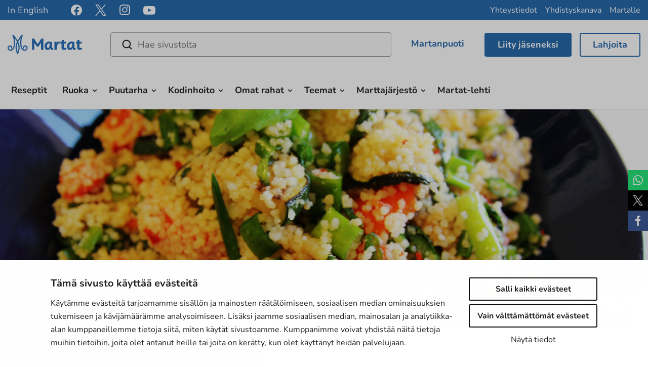

--- FILE ---
content_type: text/html; charset=UTF-8
request_url: https://www.martat.fi/reseptit/couscoussalaatti/
body_size: 21238
content:

<!doctype html>
<html lang="fi">
<head>
    <meta charset="utf-8">
    <meta http-equiv="x-ua-compatible" content="ie=edge">
    <meta name="viewport" content="width=device-width, initial-scale=1">
	    <script>
    window.dataLayer = window.dataLayer || [];
    window.dataLayer.push({
        'valu_wpgtm_siteID': 1,
        'valu_wpgtm_mode' : 'production'
    });

        </script>

		<script
		data-cookieconsent="ignore"	>
		(function(w,d,s,l,i){w[l]=w[l]||[];w[l].push({'gtm.start':
            new Date().getTime(),event:'gtm.js'});var f=d.getElementsByTagName(s)[0],
        j=d.createElement(s),dl=l!='dataLayer'?'&l='+l:'';j.async=true;j.src=
        'https://www.googletagmanager.com/gtm.js?id='+i+dl;f.parentNode.insertBefore(j,f);
    })(window,document,'script','dataLayer','GTM-TK3984M');
    </script>
	
<script id='polyfills' data-polyfill='https://www.martat.fi/wp-content/themes/martat-2022/dist/scripts/polyfills-061fc0460b305b77f7b6.js'>(function(){var t=document.getElementById("polyfills").dataset.polyfill,e=!0;try{eval("async function() {}")}catch(t){e=!1}if(!e){var a=document.createElement("script");a.src=t,a.type="text/javascript",a.async=!1,document.getElementsByTagName("script")[0].parentNode.appendChild(a)}})();</script>
<title>Couscoussalaatti | Martat</title>
		<style>img:is([sizes="auto" i], [sizes^="auto," i]) { contain-intrinsic-size: 3000px 1500px }</style>
			<script>
			function is_taskuun_app() {
				var is_taskuun_cookie = document.cookie.match('(^|;) ?is_taskuun_app=([^;]*)(;|$)');
				return is_taskuun_cookie ? is_taskuun_cookie[2] : null;
			}

			if (is_taskuun_app()) {
				var css = 'body{padding-top:0!important;}header.banner,footer.content-info,aside.sidebar-left,.social-share,.breadcrumbs,.ninchat-embed-container{display:none!important;}',
					head = document.head || document.getElementsByTagName('head')[0],
					style = document.createElement('style')
				;

				head.appendChild(style);
				style.setAttribute('type', 'text/css');
				style.appendChild(document.createTextNode(css));
			}
		</script>
		
<!-- The SEO Framework tehnyt: Sybre Waaijer -->
<meta name="robots" content="max-snippet:330,max-image-preview:large,max-video-preview:0" />
<link rel="canonical" href="https://www.martat.fi/reseptit/couscoussalaatti/" />
<meta name="description" content="250 g (3 dl) couscoussuurimoita 3 ½ dl vettä 1 tl suolaa 1 sitruuna 1 dl öljyä ripaus suolaa ripaus mustapippuria 3 punaista paprikaa 2 keskikokoista…" />
<meta property="og:type" content="article" />
<meta property="og:locale" content="fi_FI" />
<meta property="og:site_name" content="Martat" />
<meta property="og:title" content="Couscoussalaatti | Martat" />
<meta property="og:description" content="250 g (3 dl) couscoussuurimoita 3 ½ dl vettä 1 tl suolaa 1 sitruuna 1 dl öljyä ripaus suolaa ripaus mustapippuria 3 punaista paprikaa 2 keskikokoista kesäkurpitsaa 1 pieni nippu kevätsipulia 2-4…" />
<meta property="og:url" content="https://www.martat.fi/reseptit/couscoussalaatti/" />
<meta property="og:image" content="https://www.martat.fi/wp-content/uploads/2016/10/couscoussalaatti-1920x420.jpg" />
<meta property="og:image:width" content="1920" />
<meta property="og:image:height" content="420" />
<meta property="article:published_time" content="2019-11-19T11:37:16+00:00" />
<meta property="article:modified_time" content="2025-04-02T07:27:35+00:00" />
<meta name="twitter:card" content="summary_large_image" />
<meta name="twitter:title" content="Couscoussalaatti | Martat" />
<meta name="twitter:description" content="250 g (3 dl) couscoussuurimoita 3 ½ dl vettä 1 tl suolaa 1 sitruuna 1 dl öljyä ripaus suolaa ripaus mustapippuria 3 punaista paprikaa 2 keskikokoista kesäkurpitsaa 1 pieni nippu kevätsipulia 2-4…" />
<meta name="twitter:image" content="https://www.martat.fi/wp-content/uploads/2016/10/couscoussalaatti-1920x420.jpg" />
<script type="application/ld+json">{"@context":"https://schema.org","@graph":[{"@type":"WebSite","@id":"https://www.martat.fi/#/schema/WebSite","url":"https://www.martat.fi/","name":"Martat","description":"Marttajärjestö on monessa mukana","inLanguage":"fi","potentialAction":{"@type":"SearchAction","target":{"@type":"EntryPoint","urlTemplate":"https://www.martat.fi/search/{search_term_string}/"},"query-input":"required name=search_term_string"},"publisher":{"@type":"Organization","@id":"https://www.martat.fi/#/schema/Organization","name":"Martat","url":"https://www.martat.fi/","logo":{"@type":"ImageObject","url":"https://www.martat.fi/wp-content/uploads/2016/10/couscoussalaatti-1920x420.jpg","contentUrl":"https://www.martat.fi/wp-content/uploads/2016/10/couscoussalaatti-1920x420.jpg","width":1920,"height":420}}},{"@type":"WebPage","@id":"https://www.martat.fi/reseptit/couscoussalaatti/","url":"https://www.martat.fi/reseptit/couscoussalaatti/","name":"Couscoussalaatti | Martat","description":"250 g (3 dl) couscoussuurimoita 3 ½ dl vettä 1 tl suolaa 1 sitruuna 1 dl öljyä ripaus suolaa ripaus mustapippuria 3 punaista paprikaa 2 keskikokoista…","inLanguage":"fi","isPartOf":{"@id":"https://www.martat.fi/#/schema/WebSite"},"breadcrumb":{"@type":"BreadcrumbList","@id":"https://www.martat.fi/#/schema/BreadcrumbList","itemListElement":[{"@type":"ListItem","position":1,"item":"https://www.martat.fi/","name":"Martat"},{"@type":"ListItem","position":2,"item":"https://www.martat.fi/reseptit/","name":"Reseptit"},{"@type":"ListItem","position":3,"item":"https://www.martat.fi/ingredients/kasvis/","name":"Kasvikset"},{"@type":"ListItem","position":4,"name":"Couscoussalaatti"}]},"potentialAction":{"@type":"ReadAction","target":"https://www.martat.fi/reseptit/couscoussalaatti/"},"datePublished":"2019-11-19T11:37:16+00:00","dateModified":"2025-04-02T07:27:35+00:00","author":{"@type":"Person","@id":"https://www.martat.fi/#/schema/Person/7e9852190537a636107f5a82a9a931bf","name":"Aallon Martat ry"}}]}</script>
<!-- / The SEO Framework tehnyt: Sybre Waaijer | 2.54ms meta | 0.12ms boot -->

<link rel='dns-prefetch' href='//assets.juicer.io' />
<link rel='dns-prefetch' href='//cdnjs.cloudflare.com' />
<link rel='stylesheet' id='wp-block-library-css' href='https://www.martat.fi/wp-includes/css/dist/block-library/style.min.css?ver=7732468be73897fef75173681c2cae2d' type='text/css' media='all' />
<style id='wp-block-library-inline-css' type='text/css'>

		.wp-block-pullquote {
			padding: 3em 0 !important;

			blockquote {
				margin: 0 0 1rem !important;
			}
		}

		.wp-block-quote {
			cite {
				display: inline;
			}
		}
</style>
<style id='findkit-search-blocks-view-inline-css' type='text/css'>
body:not(.wp-admin) .wp-block-findkit-search-group{display:none}.wp-block-findkit-search-modal figure{margin:0}.wp-block-findkit-search-embed{--findkit-search-input-size:56px;display:block}input.wp-findkit-search-input{background-color:#f9f8f8;border:1px solid #000;border-radius:2rem;height:var(--findkit-search-input-size);padding-left:var(--findkit-search-input-size);padding-right:2rem;width:100%}.wp-findkit-input-wrap{position:relative}.wp-findkit-input-wrap:after{background-image:url([data-uri]);background-position:50%;background-repeat:no-repeat;bottom:0;content:"";display:block;pointer-events:none;position:absolute;top:0;width:var(--findkit-search-input-size)}

</style>
<style id='global-styles-inline-css' type='text/css'>
:root{--wp--preset--aspect-ratio--square: 1;--wp--preset--aspect-ratio--4-3: 4/3;--wp--preset--aspect-ratio--3-4: 3/4;--wp--preset--aspect-ratio--3-2: 3/2;--wp--preset--aspect-ratio--2-3: 2/3;--wp--preset--aspect-ratio--16-9: 16/9;--wp--preset--aspect-ratio--9-16: 9/16;--wp--preset--color--black: #000000;--wp--preset--color--cyan-bluish-gray: #abb8c3;--wp--preset--color--white: #ffffff;--wp--preset--color--pale-pink: #f78da7;--wp--preset--color--vivid-red: #cf2e2e;--wp--preset--color--luminous-vivid-orange: #ff6900;--wp--preset--color--luminous-vivid-amber: #fcb900;--wp--preset--color--light-green-cyan: #7bdcb5;--wp--preset--color--vivid-green-cyan: #00d084;--wp--preset--color--pale-cyan-blue: #8ed1fc;--wp--preset--color--vivid-cyan-blue: #0693e3;--wp--preset--color--vivid-purple: #9b51e0;--wp--preset--gradient--vivid-cyan-blue-to-vivid-purple: linear-gradient(135deg,rgba(6,147,227,1) 0%,rgb(155,81,224) 100%);--wp--preset--gradient--light-green-cyan-to-vivid-green-cyan: linear-gradient(135deg,rgb(122,220,180) 0%,rgb(0,208,130) 100%);--wp--preset--gradient--luminous-vivid-amber-to-luminous-vivid-orange: linear-gradient(135deg,rgba(252,185,0,1) 0%,rgba(255,105,0,1) 100%);--wp--preset--gradient--luminous-vivid-orange-to-vivid-red: linear-gradient(135deg,rgba(255,105,0,1) 0%,rgb(207,46,46) 100%);--wp--preset--gradient--very-light-gray-to-cyan-bluish-gray: linear-gradient(135deg,rgb(238,238,238) 0%,rgb(169,184,195) 100%);--wp--preset--gradient--cool-to-warm-spectrum: linear-gradient(135deg,rgb(74,234,220) 0%,rgb(151,120,209) 20%,rgb(207,42,186) 40%,rgb(238,44,130) 60%,rgb(251,105,98) 80%,rgb(254,248,76) 100%);--wp--preset--gradient--blush-light-purple: linear-gradient(135deg,rgb(255,206,236) 0%,rgb(152,150,240) 100%);--wp--preset--gradient--blush-bordeaux: linear-gradient(135deg,rgb(254,205,165) 0%,rgb(254,45,45) 50%,rgb(107,0,62) 100%);--wp--preset--gradient--luminous-dusk: linear-gradient(135deg,rgb(255,203,112) 0%,rgb(199,81,192) 50%,rgb(65,88,208) 100%);--wp--preset--gradient--pale-ocean: linear-gradient(135deg,rgb(255,245,203) 0%,rgb(182,227,212) 50%,rgb(51,167,181) 100%);--wp--preset--gradient--electric-grass: linear-gradient(135deg,rgb(202,248,128) 0%,rgb(113,206,126) 100%);--wp--preset--gradient--midnight: linear-gradient(135deg,rgb(2,3,129) 0%,rgb(40,116,252) 100%);--wp--preset--font-size--small: 13px;--wp--preset--font-size--medium: 20px;--wp--preset--font-size--large: 36px;--wp--preset--font-size--x-large: 42px;--wp--preset--spacing--20: 0.44rem;--wp--preset--spacing--30: 0.67rem;--wp--preset--spacing--40: 1rem;--wp--preset--spacing--50: 1.5rem;--wp--preset--spacing--60: 2.25rem;--wp--preset--spacing--70: 3.38rem;--wp--preset--spacing--80: 5.06rem;--wp--preset--shadow--natural: 6px 6px 9px rgba(0, 0, 0, 0.2);--wp--preset--shadow--deep: 12px 12px 50px rgba(0, 0, 0, 0.4);--wp--preset--shadow--sharp: 6px 6px 0px rgba(0, 0, 0, 0.2);--wp--preset--shadow--outlined: 6px 6px 0px -3px rgba(255, 255, 255, 1), 6px 6px rgba(0, 0, 0, 1);--wp--preset--shadow--crisp: 6px 6px 0px rgba(0, 0, 0, 1);}:where(.is-layout-flex){gap: 0.5em;}:where(.is-layout-grid){gap: 0.5em;}body .is-layout-flex{display: flex;}.is-layout-flex{flex-wrap: wrap;align-items: center;}.is-layout-flex > :is(*, div){margin: 0;}body .is-layout-grid{display: grid;}.is-layout-grid > :is(*, div){margin: 0;}:where(.wp-block-columns.is-layout-flex){gap: 2em;}:where(.wp-block-columns.is-layout-grid){gap: 2em;}:where(.wp-block-post-template.is-layout-flex){gap: 1.25em;}:where(.wp-block-post-template.is-layout-grid){gap: 1.25em;}.has-black-color{color: var(--wp--preset--color--black) !important;}.has-cyan-bluish-gray-color{color: var(--wp--preset--color--cyan-bluish-gray) !important;}.has-white-color{color: var(--wp--preset--color--white) !important;}.has-pale-pink-color{color: var(--wp--preset--color--pale-pink) !important;}.has-vivid-red-color{color: var(--wp--preset--color--vivid-red) !important;}.has-luminous-vivid-orange-color{color: var(--wp--preset--color--luminous-vivid-orange) !important;}.has-luminous-vivid-amber-color{color: var(--wp--preset--color--luminous-vivid-amber) !important;}.has-light-green-cyan-color{color: var(--wp--preset--color--light-green-cyan) !important;}.has-vivid-green-cyan-color{color: var(--wp--preset--color--vivid-green-cyan) !important;}.has-pale-cyan-blue-color{color: var(--wp--preset--color--pale-cyan-blue) !important;}.has-vivid-cyan-blue-color{color: var(--wp--preset--color--vivid-cyan-blue) !important;}.has-vivid-purple-color{color: var(--wp--preset--color--vivid-purple) !important;}.has-black-background-color{background-color: var(--wp--preset--color--black) !important;}.has-cyan-bluish-gray-background-color{background-color: var(--wp--preset--color--cyan-bluish-gray) !important;}.has-white-background-color{background-color: var(--wp--preset--color--white) !important;}.has-pale-pink-background-color{background-color: var(--wp--preset--color--pale-pink) !important;}.has-vivid-red-background-color{background-color: var(--wp--preset--color--vivid-red) !important;}.has-luminous-vivid-orange-background-color{background-color: var(--wp--preset--color--luminous-vivid-orange) !important;}.has-luminous-vivid-amber-background-color{background-color: var(--wp--preset--color--luminous-vivid-amber) !important;}.has-light-green-cyan-background-color{background-color: var(--wp--preset--color--light-green-cyan) !important;}.has-vivid-green-cyan-background-color{background-color: var(--wp--preset--color--vivid-green-cyan) !important;}.has-pale-cyan-blue-background-color{background-color: var(--wp--preset--color--pale-cyan-blue) !important;}.has-vivid-cyan-blue-background-color{background-color: var(--wp--preset--color--vivid-cyan-blue) !important;}.has-vivid-purple-background-color{background-color: var(--wp--preset--color--vivid-purple) !important;}.has-black-border-color{border-color: var(--wp--preset--color--black) !important;}.has-cyan-bluish-gray-border-color{border-color: var(--wp--preset--color--cyan-bluish-gray) !important;}.has-white-border-color{border-color: var(--wp--preset--color--white) !important;}.has-pale-pink-border-color{border-color: var(--wp--preset--color--pale-pink) !important;}.has-vivid-red-border-color{border-color: var(--wp--preset--color--vivid-red) !important;}.has-luminous-vivid-orange-border-color{border-color: var(--wp--preset--color--luminous-vivid-orange) !important;}.has-luminous-vivid-amber-border-color{border-color: var(--wp--preset--color--luminous-vivid-amber) !important;}.has-light-green-cyan-border-color{border-color: var(--wp--preset--color--light-green-cyan) !important;}.has-vivid-green-cyan-border-color{border-color: var(--wp--preset--color--vivid-green-cyan) !important;}.has-pale-cyan-blue-border-color{border-color: var(--wp--preset--color--pale-cyan-blue) !important;}.has-vivid-cyan-blue-border-color{border-color: var(--wp--preset--color--vivid-cyan-blue) !important;}.has-vivid-purple-border-color{border-color: var(--wp--preset--color--vivid-purple) !important;}.has-vivid-cyan-blue-to-vivid-purple-gradient-background{background: var(--wp--preset--gradient--vivid-cyan-blue-to-vivid-purple) !important;}.has-light-green-cyan-to-vivid-green-cyan-gradient-background{background: var(--wp--preset--gradient--light-green-cyan-to-vivid-green-cyan) !important;}.has-luminous-vivid-amber-to-luminous-vivid-orange-gradient-background{background: var(--wp--preset--gradient--luminous-vivid-amber-to-luminous-vivid-orange) !important;}.has-luminous-vivid-orange-to-vivid-red-gradient-background{background: var(--wp--preset--gradient--luminous-vivid-orange-to-vivid-red) !important;}.has-very-light-gray-to-cyan-bluish-gray-gradient-background{background: var(--wp--preset--gradient--very-light-gray-to-cyan-bluish-gray) !important;}.has-cool-to-warm-spectrum-gradient-background{background: var(--wp--preset--gradient--cool-to-warm-spectrum) !important;}.has-blush-light-purple-gradient-background{background: var(--wp--preset--gradient--blush-light-purple) !important;}.has-blush-bordeaux-gradient-background{background: var(--wp--preset--gradient--blush-bordeaux) !important;}.has-luminous-dusk-gradient-background{background: var(--wp--preset--gradient--luminous-dusk) !important;}.has-pale-ocean-gradient-background{background: var(--wp--preset--gradient--pale-ocean) !important;}.has-electric-grass-gradient-background{background: var(--wp--preset--gradient--electric-grass) !important;}.has-midnight-gradient-background{background: var(--wp--preset--gradient--midnight) !important;}.has-small-font-size{font-size: var(--wp--preset--font-size--small) !important;}.has-medium-font-size{font-size: var(--wp--preset--font-size--medium) !important;}.has-large-font-size{font-size: var(--wp--preset--font-size--large) !important;}.has-x-large-font-size{font-size: var(--wp--preset--font-size--x-large) !important;}
:where(.wp-block-post-template.is-layout-flex){gap: 1.25em;}:where(.wp-block-post-template.is-layout-grid){gap: 1.25em;}
:where(.wp-block-columns.is-layout-flex){gap: 2em;}:where(.wp-block-columns.is-layout-grid){gap: 2em;}
:root :where(.wp-block-pullquote){font-size: 1.5em;line-height: 1.6;}
</style>
<style id='woocommerce-inline-inline-css' type='text/css'>
.woocommerce form .form-row .required { visibility: visible; }
</style>
<link rel='stylesheet' id='valu-juicer-style-css' href='https://assets.juicer.io/embed.css?ver=7732468be73897fef75173681c2cae2d' type='text/css' media='all' />
<link rel='stylesheet' id='fontawesome/css-css' href='https://cdnjs.cloudflare.com/ajax/libs/font-awesome/4.6.3/css/font-awesome.min.css' type='text/css' media='all' />
<link rel='stylesheet' id='magnific/css-css' href='https://cdnjs.cloudflare.com/ajax/libs/magnific-popup.js/1.1.0/magnific-popup.min.css' type='text/css' media='all' />
<link rel='stylesheet' id='select2/css-css' href='https://cdnjs.cloudflare.com/ajax/libs/select2/4.0.13/css/select2.min.css' type='text/css' media='all' />
<link rel='stylesheet' id='styles/main-css' href='https://www.martat.fi/wp-content/themes/martat-2022/dist/styles/main.css?ver=4a51166f382dc37fc13ae10be5ca2ce2' type='text/css' media='all' />
<link rel='stylesheet' id='findkit/css-css' href='https://www.martat.fi/wp-content/themes/martat-2022/local-lib/findkit/findkit.css' type='text/css' media='all' />
<link rel='stylesheet' id='checkout-fi-shop-in-shop-css' href='https://www.martat.fi/wp-content/plugins/woocommerce-gateway-checkout-fi-shop-in-shop/assets/css/frontend/checkout-fi.min.css?ver=7732468be73897fef75173681c2cae2d' type='text/css' media='all' />
<script type='text/javascript' src="https://www.martat.fi/wp-includes/js/jquery/jquery.min.js?ver=26f16177562d77a6b223040ec88032d2" id="jquery-core-js"></script>
<script type='text/javascript' src="https://www.martat.fi/wp-includes/js/jquery/jquery-migrate.min.js?ver=853a94680307ddc7922f221b3869d65c" id="jquery-migrate-js"></script>
<script type="text/javascript" src="https://www.martat.fi/wp-content/plugins/woocommerce/assets/js/jquery-blockui/jquery.blockUI.min.js?ver=901cf799855436548a977fbee5b2f610" id="wc-jquery-blockui-js" defer="defer" data-wp-strategy="defer"></script>
<script type="text/javascript" id="wc-add-to-cart-js-extra">
/* <![CDATA[ */
var wc_add_to_cart_params = {"ajax_url":"\/wp-admin\/admin-ajax.php","wc_ajax_url":"\/?wc-ajax=%%endpoint%%","i18n_view_cart":"N\u00e4yt\u00e4 ostoskori","cart_url":"https:\/\/www.martat.fi\/ostoskori\/","is_cart":"","cart_redirect_after_add":"no"};
/* ]]> */
</script>
<script type="text/javascript" src="https://www.martat.fi/wp-content/plugins/woocommerce/assets/js/frontend/add-to-cart.min.js?ver=77ddca617073019e2dcd82a6c3f20ee9" id="wc-add-to-cart-js" defer="defer" data-wp-strategy="defer"></script>
<script type="text/javascript" src="https://www.martat.fi/wp-content/plugins/woocommerce/assets/js/js-cookie/js.cookie.min.js?ver=f6d798baf7586d353be6244fb89bdf26" id="wc-js-cookie-js" defer="defer" data-wp-strategy="defer"></script>
<script type="text/javascript" id="woocommerce-js-extra">
/* <![CDATA[ */
var woocommerce_params = {"ajax_url":"\/wp-admin\/admin-ajax.php","wc_ajax_url":"\/?wc-ajax=%%endpoint%%","i18n_password_show":"Show password","i18n_password_hide":"Hide password"};
/* ]]> */
</script>
<script type="text/javascript" src="https://www.martat.fi/wp-content/plugins/woocommerce/assets/js/frontend/woocommerce.min.js?ver=77ddca617073019e2dcd82a6c3f20ee9" id="woocommerce-js" defer="defer" data-wp-strategy="defer"></script>
<link rel="alternate" title="oEmbed (JSON)" type="application/json+oembed" href="https://www.martat.fi/wp-json/oembed/1.0/embed?url=https%3A%2F%2Fwww.martat.fi%2Freseptit%2Fcouscoussalaatti%2F" />
<link rel="alternate" title="oEmbed (XML)" type="text/xml+oembed" href="https://www.martat.fi/wp-json/oembed/1.0/embed?url=https%3A%2F%2Fwww.martat.fi%2Freseptit%2Fcouscoussalaatti%2F&#038;format=xml" />
<script type='application/json' class='wordpress escaped' id='findkit'>{&quot;showInSearch&quot;:true,&quot;title&quot;:&quot;Couscoussalaatti&quot;,&quot;created&quot;:&quot;2019-11-19T13:37:16+02:00&quot;,&quot;modified&quot;:&quot;2025-04-02T10:27:35+03:00&quot;,&quot;language&quot;:&quot;fi&quot;,&quot;tags&quot;:[&quot;wordpress&quot;,&quot;domain\/www.martat.fi\/wordpress&quot;,&quot;wp_blog_name\/martat&quot;,&quot;domain\/www.martat.fi\/wp_blog_name\/martat&quot;,&quot;public&quot;,&quot;wp_post_type\/recipe&quot;,&quot;domain\/www.martat.fi\/wp_post_type\/recipe&quot;,&quot;domain\/www.martat.fi\/wp_taxonomy\/ingredients\/kasvis&quot;,&quot;wp_taxonomy\/ingredients\/kasvis&quot;,&quot;domain\/www.martat.fi\/wp_taxonomy\/recipe_classes\/salaatit&quot;,&quot;wp_taxonomy\/recipe_classes\/salaatit&quot;,&quot;domain\/www.martat.fi\/wp_taxonomy\/diets\/kasvis&quot;,&quot;wp_taxonomy\/diets\/kasvis&quot;,&quot;domain\/www.martat.fi\/wp_taxonomy\/seasonal\/kesa&quot;,&quot;wp_taxonomy\/seasonal\/kesa&quot;,&quot;domain\/www.martat.fi\/wp_taxonomy\/seasonal\/syksy&quot;,&quot;wp_taxonomy\/seasonal\/syksy&quot;]}</script>		<style>
			#wp-admin-bar-findkit-adminbar a::before {
				content: "\f179";
				top: 2px;
			}
		</style>
		<style type="text/css">dd ul.bulleted {  float:none;clear:both; }</style>	<!-- Forsta Digital Feedback Program -->
	<script id='cf-program-uJtkZq'
	        src='https://digitalfeedback.euro.confirmit.com/api/digitalfeedback/loader?programKey=uJtkZq'
	        async data-cookieconsent="ignore"></script>
	<!-- End Forsta Digital Feedback Program -->
		<script id="sageVars" type='application/json'>{"query_vars":"{\"page\":\"\",\"recipe\":\"couscoussalaatti\",\"post_type\":\"recipe\",\"name\":\"couscoussalaatti\"}","ajaxurl":"https:\/\/www.martat.fi\/wp-admin\/admin-ajax.php","homeUrl":"https:\/\/www.martat.fi","root":"https:\/\/www.martat.fi\/wp-json\/","nonce":"b3d758e7c8","pluginsUrl":"https:\/\/www.martat.fi\/wp-content\/plugins","translations":{"reporting":"Ilmoitetaan","reported":"Ilmoitettu","anerror":"Tapahtui virhe","loading":"Ladataan","close":"Sulje (Esc)"}}</script>
	<link rel="apple-touch-icon" sizes="180x180" href="https://www.martat.fi/wp-content/themes/martat-2022/dist/images/favicons/apple-touch-icon.png">
<link rel="icon" type="image/png" href="https://www.martat.fi/wp-content/themes/martat-2022/dist/images/favicons/favicon-32x32.png" sizes="32x32">
<link rel="icon" type="image/png" href="https://www.martat.fi/wp-content/themes/martat-2022/dist/images/favicons/favicon-16x16.png" sizes="16x16">
<link rel="mask-icon" href="https://www.martat.fi/wp-content/themes/martat-2022/dist/images/favicons/safari-pinned-tab.svg" color="#006bb7">
<link rel="shortcut icon" href="https://www.martat.fi/wp-content/themes/martat-2022/dist/images/favicons/favicon.ico">
<meta name="msapplication-config" content="https://www.martat.fi/wp-content/themes/martat-2022/dist/images/favicons/browserconfig.xml">
<meta name="theme-color" content="#006bb7">
	<noscript><style>.woocommerce-product-gallery{ opacity: 1 !important; }</style></noscript>
	<style type="text/css">.recentcomments a{display:inline !important;padding:0 !important;margin:0 !important;}</style>	<!-- Meta Pixel Code -->
	<script type="text/plain" data-cookieconsent="marketing">
		!function (f, b, e, v, n, t, s) {
			if (f.fbq) return;
			n = f.fbq = function () {
				n.callMethod ?

					n.callMethod.apply(n, arguments) : n.queue.push(arguments)
			};

			if (!f._fbq) f._fbq = n;
			n.push = n;
			n.loaded = !0;
			n.version = '2.0';

			n.queue = [];
			t = b.createElement(e);
			t.async = !0;

			t.src = v;
			s = b.getElementsByTagName(e)[0];

			s.parentNode.insertBefore(t, s)
		}(window, document, 'script', 'https://connect.facebook.net/en_US/fbevents.js');

		fbq('init', '969643010340510');
		fbq('track', 'PageView');
	</script>

	<script type="text/plain" data-cookieconsent="marketing">
		fbq('init', '236252946035537');
	</script>
	<!-- End Meta Pixel Code -->

	<!-- Start Facebook domain verification -->
	<meta name="facebook-domain-verification" content="8v3x4qdlblth0h7nb7vrhcquooxdr5" />
	<!-- End Facebook domain verification -->
		<script>
		jQuery(document).ready(function () {
			// Add pdf links only to text links https://valu.zendesk.com/agent/tickets/16516
			jQuery('a').each(function () {
				if (!jQuery(this).children().is('div') && !jQuery(this).children().is('section')) {
					jQuery(this).addClass('pdf');
				}
			});
		});
	</script>
</head>
<body class="wp-singular recipe-template-default single single-recipe postid-1240 wp-theme-martat-2022 theme-martat-2022 woocommerce-no-js sp-contacts sp-blogs sp-articles sp-gb-recipe-lifts sp-gb-martat-link-map sp-gb-two-columns sp-gb-icon-links sp-gb-information-bank sp-gb-opening-section sp-gb-call-to-action sp-gb-icons-lifts-container sp-gb-blog-lifts sp-gb-order-newsletter sp-gb-hero sp-gb-four-column sp-gb-three-column sp-gb-full-width-banner sp-gb-text-dropdown sp-gb-sidebar-banner sp-gb-sidebar-button sp-gb-sidebar-text sp-gb-sidebar-gallery sp-gb-collaboration-banners sp-gb-template-page sp-gb-template-single-martat-tv sp-gb-template-single-recipe sp-gb-layout-content sp-gb-martatlehti-recent sp-associations sp-recipes sp-gb-wc-donation-product couscoussalaatti sidebar-primary no-sidebar">
<!--[if IE]>
<div class="alert alert-warning">
	Käytät <strong>vanhentunutta</strong> selainta. Ole ystävällinen ja <a href=”http://browsehappy.com/”>päivitä selaimesi</a> parantaaksesi kokemustasi.</div>
<![endif]-->
<header class="banner">

	<div class="top clearfix" id="header_top">
		<nav class="nav-top">
			
<div class="header-lang-links">
			<nav class="lang-link__nav" aria-label="Language link navigation">
			<ul class="lang-link__links">
									<li class="lang-link__item">
						<a class="lang-link__link" href="https://www.martat.fi/in-english/" target="_self">In English</a>
					</li>
							</ul>
		</nav>
	</div>

<div class="header-some">
	<div class="header-some__links">
														<a class="header-some__link" href="https://www.facebook.com/martatvinkkaa" aria-label="facebook" title="facebook" target="_blank">
						<span class="header-some__link-icon header-some__link-icon--facebook">
							<svg viewBox="0 0 24 24" fill="none" xmlns="http://www.w3.org/2000/svg"><path d="M24 12c0-6.627-5.373-12-12-12S0 5.373 0 12c0 5.99 4.388 10.954 10.125 11.854V15.47H7.078V12h3.047V9.356c0-3.007 1.792-4.668 4.533-4.668 1.313 0 2.686.234 2.686.234v2.953H15.83c-1.491 0-1.956.925-1.956 1.874V12h3.328l-.532 3.469h-2.796v8.385C19.612 22.954 24 17.99 24 12z" fill="#fff"/></svg>						</span>
					</a>
																<a class="header-some__link" href="https://x.com/marttaliitto" aria-label="x" title="x" target="_blank">
						<span class="header-some__link-icon header-some__link-icon--x">
							<svg version="1.1" xmlns="http://www.w3.org/2000/svg" x="0" y="0" viewBox="0 0 20 20"><path d="M11.862 8.469L19.147 0h-1.726l-6.326 7.353L6.042 0H.215l7.64 11.119L.215 20h1.726l6.681-7.765L13.958 20h5.827L11.861 8.469h.001zm-2.365 2.748l-.774-1.107L2.564 1.3h2.651l4.971 7.11.774 1.107 6.462 9.242H14.77l-5.273-7.541v-.001z" fill="#FFF"/></svg>						</span>
					</a>
																<a class="header-some__link" href="https://www.instagram.com/marttailu/" aria-label="instagram" title="instagram" target="_blank">
						<span class="header-some__link-icon header-some__link-icon--instagram">
							<svg viewBox="0 0 20 21" fill="none" xmlns="http://www.w3.org/2000/svg"><path fill-rule="evenodd" clip-rule="evenodd" d="M5.87.128C4.242.2 2.83.599 1.69 1.734.548 2.874.155 4.29.081 5.9c-.045 1.006-.313 8.602.463 10.594a5.04 5.04 0 002.91 2.902c.633.247 1.356.413 2.416.462 8.86.401 12.145.183 13.53-3.364.246-.631.415-1.353.462-2.41.405-8.883-.066-10.809-1.61-12.351C17.027.512 15.586-.32 5.869.128m.084 17.944c-.97-.043-1.497-.205-1.848-.341a3.255 3.255 0 01-1.888-1.883c-.592-1.514-.395-8.703-.343-9.866.052-1.14.283-2.18 1.087-2.985.995-.992 2.28-1.479 11.034-1.084 1.142.052 2.186.282 2.992 1.084.995.993 1.489 2.288 1.087 11.008-.044.968-.207 1.493-.343 1.843-.9 2.308-2.972 2.628-11.778 2.224m8.136-13.378a1.194 1.194 0 002.389 0 1.194 1.194 0 00-2.388 0zM4.862 9.993a5.103 5.103 0 005.11 5.097 5.103 5.103 0 005.11-5.097 5.102 5.102 0 00-5.11-5.096 5.102 5.102 0 00-5.11 5.096zm1.794 0a3.313 3.313 0 013.316-3.308 3.313 3.313 0 013.317 3.308 3.313 3.313 0 01-3.317 3.31 3.313 3.313 0 01-3.316-3.31z" fill="#fff"/></svg>						</span>
					</a>
																<a class="header-some__link" href="https://www.youtube.com/user/MartatTV" aria-label="youtube" title="youtube" target="_blank">
						<span class="header-some__link-icon header-some__link-icon--youtube">
							<svg viewBox="0 0 24 17" fill="none" xmlns="http://www.w3.org/2000/svg"><path fill-rule="evenodd" clip-rule="evenodd" d="M9.586 11.504V4.77c2.39 1.125 4.242 2.211 6.432 3.383-1.806 1.001-4.041 2.125-6.432 3.35zM22.91 1.419C22.497.876 21.794.454 21.046.314c-2.2-.418-15.92-.42-18.119 0-.6.112-1.134.384-1.593.806C-.6 2.915.006 12.542.472 14.101c.196.675.45 1.162.768 1.482.412.422.975.713 1.621.843 1.811.375 11.14.584 18.146.057a3.143 3.143 0 001.668-.854c1.788-1.787 1.666-11.955.234-14.21" fill="#fff"/></svg>						</span>
					</a>
										</div>
</div>

<div class="header-top-nav">
	<div id="top-navigation" class="top-menu"><ul id="menu-ylavalikko" class="nav navbar-nav"><li id="menu-item-103993" class="top-menu-mobile menu-item menu-item-type-custom menu-item-object-custom menu-item-103993"><a title="Yhteystiedot" href="https://www.martat.fi/yhteystiedot">Yhteystiedot</a></li>
<li id="menu-item-211068" class="menu-item menu-item-type-custom menu-item-object-custom menu-item-211068"><a title="Yhdistyskanava" href="http://www.martat.fi/martat/yhdistyskanava">Yhdistyskanava</a></li>
<li id="menu-item-211069" class="menu-item menu-item-type-custom menu-item-object-custom menu-item-211069"><a title="Martalle" href="http://www.martat.fi/martalle">Martalle</a></li>
</ul></div></div>
		</nav>

		<div id="notifications" class="col-xs-12"></div>
	</div>

	
<div class="middle" id="header_middle">
	<div class="logo-wrapper">
		<a class="brand" href="https://www.martat.fi/">
			<svg viewBox="0 0 149 40" fill="none" xmlns="http://www.w3.org/2000/svg"><g clip-path="url(#clip0_2136_2337)" fill="#286FB7"><path d="M34.925 21.666a4.156 4.156 0 00-4.15 4.15c0 1.103.51 2.09 1.304 2.745l1.643-1.642a1.275 1.275 0 01-.656-1.103 1.86 1.86 0 011.859-1.86 2.617 2.617 0 012.614 2.616 3.552 3.552 0 01-3 3.501v.008h-.008a3.22 3.22 0 01-.547.046c-1.975 0-6.556-1.28-6.556-13.12 0-11.7 3.154-15.333 3.177-15.349L29.026 0c-3.903 3.417-7.436 9.17-9.11 12.133C18.241 9.17 14.717 3.417 10.806 0L9.225 1.65c.03.031 3.178 3.649 3.178 15.35 0 11.84-4.582 13.12-6.556 13.12a3.555 3.555 0 01-3.549-3.556 2.617 2.617 0 012.615-2.615 1.86 1.86 0 011.86 1.859c0 .463-.255.872-.633 1.087l1.642 1.643a3.54 3.54 0 001.28-2.73 4.15 4.15 0 00-4.149-4.15C2.198 21.666 0 23.872 0 26.571c0 3.225 2.622 5.84 5.839 5.847 2.66 0 8.847-1.504 8.847-15.41 0-4.443-.44-7.822-1.018-10.344 2.39 3.24 4.273 6.61 4.951 7.875-1.758 3.494-2.753 6.834-2.753 11.678 0 5.823 2.908 11.562 3.031 11.8L19.915 40l1.018-1.982c.124-.24 3.032-5.978 3.032-11.801 0-4.836-1.003-8.184-2.754-11.678.679-1.265 2.56-4.635 4.952-7.875-.579 2.522-1.018 5.908-1.018 10.351 0 13.907 6.186 15.41 8.847 15.41a5.853 5.853 0 005.846-5.846c-.008-2.707-2.206-4.913-4.913-4.913zm-13.251 4.543c0 3.116-.964 6.34-1.759 8.4-.794-2.068-1.758-5.284-1.758-8.4 0-4.62.917-6.718 1.758-8.916.84 2.206 1.759 4.296 1.759 8.916zm31.484-9.703v13.752h-4.604V8.191h4.219c2.237 3.841 4.443 7.544 7.065 10.745 2.623-3.201 4.828-6.904 7.065-10.745h4.22v22.067h-4.575V16.506c-1.85 2.939-3.548 5.376-5.407 7.543H58.52c-1.843-2.175-3.571-4.573-5.36-7.543zm30.76 1.597c-.578-.355-1.118-.448-1.82-.448-2.083 0-3.772 2.368-3.772 5.824 0 2.398.61 3.386 2.075 3.386 1.604 0 3.332-2.013 3.517-8.762zm1.188 9.973l-.062-1.474h-.162c-.956 2.94-3.008 3.996-5.692 3.996-3.71 0-5.561-2.653-5.561-7.004 0-5.276 3.425-9.533 8.924-9.533 2.491 0 4.35.702 5.816 1.535v10.166c0 .732.13 1.056.702 1.056.385 0 .802-.13 1.25-.385l.863 2.877c-.864.763-2.044 1.28-3.486 1.28-1.728.015-2.4-.88-2.592-2.514zm8.122 2.174V14.517l4.412-.162-.363 4.32h.2c.656-3.101 2.508-4.605 4.845-4.605.594 0 1.018.13 1.481.254l-.756 3.934a3.42 3.42 0 00-1.119-.162c-2.275 0-3.725 2.43-3.987 12.148h-4.713v.008zm18.743.355c-3.772 0-4.86-2.144-4.86-5.753V18.04h-2.205l.161-3.579h2.368l.386-3.394 3.995-.223v3.61h4.381l-.131 3.578h-4.25v6.649c0 1.535.448 2.144 1.597 2.144.764 0 1.504-.193 2.684-.802l1.026 2.97c-1.442 1.133-3.008 1.611-5.152 1.611zm16.506-12.502c-.579-.355-1.119-.448-1.821-.448-2.082 0-3.771 2.368-3.771 5.824 0 2.398.609 3.386 2.075 3.386 1.596 0 3.324-2.013 3.517-8.762zm1.18 9.973l-.062-1.474h-.162c-.956 2.94-3.008 3.996-5.692 3.996-3.71 0-5.561-2.653-5.561-7.004 0-5.276 3.424-9.533 8.924-9.533 2.491 0 4.35.702 5.815 1.535v10.166c0 .732.132 1.056.702 1.056.386 0 .802-.13 1.25-.385l.864 2.877c-.864.763-2.044 1.28-3.487 1.28-1.727.015-2.398-.88-2.591-2.514zm13.498 2.529c-3.772 0-4.86-2.144-4.86-5.753V18.04h-2.206l.162-3.579h2.368l.386-3.394 3.995-.223v3.61h4.381l-.131 3.578H143v6.649c0 1.535.448 2.144 1.597 2.144.764 0 1.504-.193 2.684-.802l1.026 2.97c-1.45 1.133-3.016 1.611-5.152 1.611z"/></g><defs><clipPath id="clip0_2136_2337"><path fill="#fff" d="M0 0h148.299v40H0z"/></clipPath></defs></svg>		</a>
	</div>

	<button class="toggle-search" aria-label="Open/close search">
		<svg viewBox="0 0 19 19" fill="none" xmlns="http://www.w3.org/2000/svg"><path fill-rule="evenodd" clip-rule="evenodd" d="M17.71 16.79l-3.4-3.39A7.92 7.92 0 0016 8.5a8 8 0 10-8 8 7.92 7.92 0 004.9-1.69l3.39 3.4a1 1 0 001.414.006l.006-.006a1 1 0 00.006-1.414l-.006-.006zM2 8.5a6 6 0 1112 0 6 6 0 01-12 0z" fill="#212121"/></svg>	</button>

	<button class="header-primary-nav-toggle hamburger hamburger--squeeze" data-header-toggle="primary-nav" type="button" aria-label="Open/close menu">
		<span class="hamburger-box">
			<span class="hamburger-inner"></span>
		</span>
	</button>

	<div class="header-site-search d-none d-lg-flex">
		<form role="search" class="search-form">

	<label class="sr-only">Hae sivustolta</label>

	<input type="search" value="" name="s" id="valu-search-input-field" class="search-form__field"
	       placeholder="Hae sivustolta" required>

	<button type="submit" class="search-form__button">
		<svg data-name="Layer 3" xmlns="http://www.w3.org/2000/svg" viewBox="0 0 147 157"><circle cx="66.5" cy="66.5" r="60" stroke-miterlimit="10" stroke-width="13" fill="none" stroke="#000"/><path stroke-linecap="round" stroke-linejoin="round" stroke-width="14" fill="none" stroke="#000" d="M104 114l36 36"/></svg>	</button>

</form>

	</div>

	<div class="header-middle-navigation">
					<nav class="middle-menu-link__nav"
			     aria-label="Action navigation">
				<ul class="middle-menu-link__links">
											<li class="middle-menu-link__item">
							<a class="middle-menu-link__link btn btn-no-border"
							   href="https://www.martat.fi/martanpuoti/"
							   target="_self">Martanpuoti</a>
						</li>
											<li class="middle-menu-link__item">
							<a class="middle-menu-link__link btn btn-blue"
							   href="https://www.martat.fi/martanpuoti/marttajasenyys/"
							   target="_self">Liity jäseneksi</a>
						</li>
											<li class="middle-menu-link__item">
							<a class="middle-menu-link__link btn btn-brand"
							   href="https://www.martat.fi/organisaatio/lahjoita/"
							   target="_blank">Lahjoita</a>
						</li>
									</ul>
			</nav>
			</div>


</div>

	
<div class="bottom" id="header_bottom">
	<div class="mobile-nav-wrapper clearfix">
		<nav id="header-primary-nav" class="nav-primary header-primary-nav" aria-label="Primary navigation">
			<ul class="header-primary-nav-lvl-1"><li class="header-primary-nav-lvl-1__item "><a class="header-primary-nav-lvl-1__link"  href="https://www.martat.fi/reseptit/">Reseptit</a></li>
<li class="header-primary-nav-lvl-1__item "><a class="header-primary-nav-lvl-1__link"  href="https://www.martat.fi/ruoka/">Ruoka</a>
<button class="header-primary-nav-lvl-1__sub-menu-toggle" data-header-toggle="sub-menu" aria-label="Avaa alavalikko" aria-expanded="false"><svg viewBox="0 0 12 7" fill="none" xmlns="http://www.w3.org/2000/svg"><path fill-rule="evenodd" clip-rule="evenodd" d="M6 6.5a1 1 0 01-.71-.29l-4-4A1.004 1.004 0 012.71.79L6 4.1 9.3.92a1 1 0 111.38 1.44l-4 3.86A1 1 0 016 6.5z" fill="#212121"/></svg></button>

<ul class="header-primary-nav-lvl-2 header-primary-nav-lvl">
	<li class="header-primary-nav-lvl-2__item "><a class="header-primary-nav-lvl-2__link"  href="https://www.martat.fi/ruoka/muutos-lautasella/">Muutos lautasella</a></li>
	<li class="header-primary-nav-lvl-2__item "><a class="header-primary-nav-lvl-2__link"  href="https://www.martat.fi/kotikeittionseikkailijat/">Kotikeittiön seikkailijat</a></li>
	<li class="header-primary-nav-lvl-2__item "><a class="header-primary-nav-lvl-2__link"  href="https://www.martat.fi/ruoka/ravitsemus/">Ravitsemus</a></li>
	<li class="header-primary-nav-lvl-2__item "><a class="header-primary-nav-lvl-2__link"  href="https://www.martat.fi/ruoanvalmistus/">Ruoanvalmistus</a></li>
	<li class="header-primary-nav-lvl-2__item "><a class="header-primary-nav-lvl-2__link"  href="http://www.martat.fi/leivonta">Leivonta</a></li>
	<li class="header-primary-nav-lvl-2__item "><a class="header-primary-nav-lvl-2__link"  href="https://www.martat.fi/sailonta/">Säilöntä</a></li>
	<li class="header-primary-nav-lvl-2__item "><a class="header-primary-nav-lvl-2__link"  href="https://www.martat.fi/sesongin-ruoka-aineet/sienet/">Sienet</a></li>
	<li class="header-primary-nav-lvl-2__item "><a class="header-primary-nav-lvl-2__link"  href="https://www.martat.fi/sesongin-ruoka-aineet/marjat/">Marjat</a></li>
	<li class="header-primary-nav-lvl-2__item "><a class="header-primary-nav-lvl-2__link"  href="https://www.martat.fi/sesongin-ruoka-aineet/luonnonyrtit/">Luonnonyrtit</a></li>
	<li class="header-primary-nav-lvl-2__item "><a class="header-primary-nav-lvl-2__link"  href="https://www.martat.fi/tapahtumat/?tribe_paged=1&#038;tribe_event_display=list&#038;tribe_eventcategory=1483">Ruokakurssit</a></li>
</ul>
</li>
<li class="header-primary-nav-lvl-1__item "><a class="header-primary-nav-lvl-1__link"  href="https://www.martat.fi/puutarha/">Puutarha</a>
<button class="header-primary-nav-lvl-1__sub-menu-toggle" data-header-toggle="sub-menu" aria-label="Avaa alavalikko" aria-expanded="false"><svg viewBox="0 0 12 7" fill="none" xmlns="http://www.w3.org/2000/svg"><path fill-rule="evenodd" clip-rule="evenodd" d="M6 6.5a1 1 0 01-.71-.29l-4-4A1.004 1.004 0 012.71.79L6 4.1 9.3.92a1 1 0 111.38 1.44l-4 3.86A1 1 0 016 6.5z" fill="#212121"/></svg></button>

<ul class="header-primary-nav-lvl-2 header-primary-nav-lvl">
	<li class="header-primary-nav-lvl-2__item "><a class="header-primary-nav-lvl-2__link"  href="https://www.martat.fi/puutarha/hyotykasvit/">Hyötykasvit</a></li>
	<li class="header-primary-nav-lvl-2__item "><a class="header-primary-nav-lvl-2__link"  href="https://www.martat.fi/puutarhan-tyot/">Puutarhan työt</a></li>
	<li class="header-primary-nav-lvl-2__item "><a class="header-primary-nav-lvl-2__link"  href="https://www.martat.fi/puutarha/pihasuunnittelu/">Pihasuunnittelu</a></li>
	<li class="header-primary-nav-lvl-2__item "><a class="header-primary-nav-lvl-2__link"  href="https://www.martat.fi/huonekasvit">Huonekasvit</a></li>
	<li class="header-primary-nav-lvl-2__item "><a class="header-primary-nav-lvl-2__link"  href="https://www.martat.fi/puutarha/koristekasvit/">Koristekasvit</a></li>
	<li class="header-primary-nav-lvl-2__item "><a class="header-primary-nav-lvl-2__link"  href="https://www.martat.fi/puutarha/leikkokukat/">Leikkokukat</a></li>
	<li class="header-primary-nav-lvl-2__item "><a class="header-primary-nav-lvl-2__link"  href="https://www.martat.fi/puutarha/vieraslajit/">Vieraslajit</a></li>
</ul>
</li>
<li class="header-primary-nav-lvl-1__item "><a class="header-primary-nav-lvl-1__link"  href="https://www.martat.fi/kodinhoito/">Kodinhoito</a>
<button class="header-primary-nav-lvl-1__sub-menu-toggle" data-header-toggle="sub-menu" aria-label="Avaa alavalikko" aria-expanded="false"><svg viewBox="0 0 12 7" fill="none" xmlns="http://www.w3.org/2000/svg"><path fill-rule="evenodd" clip-rule="evenodd" d="M6 6.5a1 1 0 01-.71-.29l-4-4A1.004 1.004 0 012.71.79L6 4.1 9.3.92a1 1 0 111.38 1.44l-4 3.86A1 1 0 016 6.5z" fill="#212121"/></svg></button>

<ul class="header-primary-nav-lvl-2 header-primary-nav-lvl">
	<li class="header-primary-nav-lvl-2__item "><a class="header-primary-nav-lvl-2__link"  href="https://www.martat.fi/kodinkoneet/">Kodinkoneet</a></li>
	<li class="header-primary-nav-lvl-2__item "><a class="header-primary-nav-lvl-2__link"  href="https://www.martat.fi/siivous/">Siivous</a></li>
	<li class="header-primary-nav-lvl-2__item "><a class="header-primary-nav-lvl-2__link"  href="https://www.martat.fi/kodinhoito/kodin-kutsumattomat-vieraat/">Kodin sisätilojen tuholaiset</a></li>
	<li class="header-primary-nav-lvl-2__item "><a class="header-primary-nav-lvl-2__link"  href="https://www.martat.fi/pyykki/">Pyykki</a></li>
	<li class="header-primary-nav-lvl-2__item "><a class="header-primary-nav-lvl-2__link"  href="https://www.martat.fi/kodinhoito/tahranpoisto/">Tahranpoisto</a></li>
	<li class="header-primary-nav-lvl-2__item "><a class="header-primary-nav-lvl-2__link"  href="https://www.martat.fi/kodinhoito/lajittelu-ja-kierratys/">Lajittelu ja kierrätys</a></li>
	<li class="header-primary-nav-lvl-2__item "><a class="header-primary-nav-lvl-2__link"  href="https://www.martat.fi/kodinhoito/merkit-apuna/">Merkit apuna</a></li>
	<li class="header-primary-nav-lvl-2__item "><a class="header-primary-nav-lvl-2__link"  href="https://www.martat.fi/kodinhoito/kodin-energiansaasto/">Kodin energiansäästö </a></li>
	<li class="header-primary-nav-lvl-2__item "><a class="header-primary-nav-lvl-2__link"  href="https://www.martat.fi/kodinhoito/kodin-kemikaalit/">Kodin kemikaalit</a></li>
	<li class="header-primary-nav-lvl-2__item "><a class="header-primary-nav-lvl-2__link"  href="https://www.martat.fi/kodinhoito/kasienpesu/">Käsienpesu</a></li>
</ul>
</li>
<li class="header-primary-nav-lvl-1__item "><a class="header-primary-nav-lvl-1__link"  href="https://www.martat.fi/omat-rahat/">Omat rahat</a>
<button class="header-primary-nav-lvl-1__sub-menu-toggle" data-header-toggle="sub-menu" aria-label="Avaa alavalikko" aria-expanded="false"><svg viewBox="0 0 12 7" fill="none" xmlns="http://www.w3.org/2000/svg"><path fill-rule="evenodd" clip-rule="evenodd" d="M6 6.5a1 1 0 01-.71-.29l-4-4A1.004 1.004 0 012.71.79L6 4.1 9.3.92a1 1 0 111.38 1.44l-4 3.86A1 1 0 016 6.5z" fill="#212121"/></svg></button>

<ul class="header-primary-nav-lvl-2 header-primary-nav-lvl">
	<li class="header-primary-nav-lvl-2__item "><a class="header-primary-nav-lvl-2__link"  href="https://www.martat.fi/marttakoulu/junnukokki/kodintoissa/omat-rahat/taloudenhallinnan-perustaidot/">Taloudenhallinnan perustaidot</a></li>
	<li class="header-primary-nav-lvl-2__item "><a class="header-primary-nav-lvl-2__link"  href="https://www.martat.fi/omat-rahat/kestava-kuluttaminen/">Kestävä kuluttaminen</a></li>
	<li class="header-primary-nav-lvl-2__item "><a class="header-primary-nav-lvl-2__link"  href="https://www.martat.fi/omat-rahat/asumisen-ennakointi/">Asuminen</a></li>
	<li class="header-primary-nav-lvl-2__item "><a class="header-primary-nav-lvl-2__link"  href="https://www.martat.fi/omat-rahat/ammattilaisille/">Ammattilaisille</a></li>
</ul>
</li>
<li class="header-primary-nav-lvl-1__item "><a class="header-primary-nav-lvl-1__link"  href="https://www.martat.fi/teemat/">Teemat</a>
<button class="header-primary-nav-lvl-1__sub-menu-toggle" data-header-toggle="sub-menu" aria-label="Avaa alavalikko" aria-expanded="false"><svg viewBox="0 0 12 7" fill="none" xmlns="http://www.w3.org/2000/svg"><path fill-rule="evenodd" clip-rule="evenodd" d="M6 6.5a1 1 0 01-.71-.29l-4-4A1.004 1.004 0 012.71.79L6 4.1 9.3.92a1 1 0 111.38 1.44l-4 3.86A1 1 0 016 6.5z" fill="#212121"/></svg></button>

<ul class="header-primary-nav-lvl-2 header-primary-nav-lvl">
	<li class="header-primary-nav-lvl-2__item "><a class="header-primary-nav-lvl-2__link"  href="https://www.martat.fi/ruoka/muutos-lautasella/">Muutos lautasella</a></li>
	<li class="header-primary-nav-lvl-2__item "><a class="header-primary-nav-lvl-2__link"  href="https://www.martat.fi/kotikeittionseikkailijat/">Kotikeittiön seikkailijat</a></li>
	<li class="header-primary-nav-lvl-2__item "><a class="header-primary-nav-lvl-2__link"  href="https://www.martat.fi/teemat/metsa/">Metsä</a></li>
	<li class="header-primary-nav-lvl-2__item "><a class="header-primary-nav-lvl-2__link"  href="https://www.martat.fi/teemat/varautuminen/">Varautuminen</a></li>
	<li class="header-primary-nav-lvl-2__item "><a class="header-primary-nav-lvl-2__link"  href="https://www.martat.fi/teemat/kestava-arki/">Kestävä arki</a></li>
	<li class="header-primary-nav-lvl-2__item "><a class="header-primary-nav-lvl-2__link"  href="https://www.martat.fi/teemat/kasityoohjeet/">Käsityöohjeet</a></li>
	<li class="header-primary-nav-lvl-2__item "><a class="header-primary-nav-lvl-2__link"  href="https://www.martat.fi/teemat/lapsiperheet/">Lapsiperheet</a></li>
	<li class="header-primary-nav-lvl-2__item "><a class="header-primary-nav-lvl-2__link"  href="https://www.martat.fi/teemat/junnukokki/">Junnukokki</a></li>
	<li class="header-primary-nav-lvl-2__item "><a class="header-primary-nav-lvl-2__link"  href="https://www.martat.fi/teemat/kodin-juhlat/">Kodin juhlat</a></li>
</ul>
</li>
<li class="header-primary-nav-lvl-1__item header-primary-nav-lvl-1__item--ancestor  current-page-ancestor current_page_ancestor"><a class="header-primary-nav-lvl-1__link"  href="https://www.martat.fi/martat/">Marttajärjestö</a>
<button class="header-primary-nav-lvl-1__sub-menu-toggle" data-header-toggle="sub-menu" aria-label="Avaa alavalikko" aria-expanded="false"><svg viewBox="0 0 12 7" fill="none" xmlns="http://www.w3.org/2000/svg"><path fill-rule="evenodd" clip-rule="evenodd" d="M6 6.5a1 1 0 01-.71-.29l-4-4A1.004 1.004 0 012.71.79L6 4.1 9.3.92a1 1 0 111.38 1.44l-4 3.86A1 1 0 016 6.5z" fill="#212121"/></svg></button>

<ul class="header-primary-nav-lvl-2 header-primary-nav-lvl">
	<li class="header-primary-nav-lvl-2__item "><a class="header-primary-nav-lvl-2__link"  href="https://www.martat.fi/ajankohtaista/">Ajankohtaista</a>
	<button class="header-primary-nav-lvl-2__sub-menu-toggle" data-header-toggle="sub-menu" aria-label="Avaa alavalikko" aria-expanded="false"><svg viewBox="0 0 12 7" fill="none" xmlns="http://www.w3.org/2000/svg"><path fill-rule="evenodd" clip-rule="evenodd" d="M6 6.5a1 1 0 01-.71-.29l-4-4A1.004 1.004 0 012.71.79L6 4.1 9.3.92a1 1 0 111.38 1.44l-4 3.86A1 1 0 016 6.5z" fill="#212121"/></svg></button>

	<ul class="header-primary-nav-lvl-3 header-primary-nav-lvl">
		<li class="header-primary-nav-lvl-3__item "><a class="header-primary-nav-lvl-3__link"  href="https://www.martat.fi/ajankohtaista/?fwp_article_category=marttaliiton-uutiset">Marttaliiton uutiset</a></li>
		<li class="header-primary-nav-lvl-3__item "><a class="header-primary-nav-lvl-3__link"  href="https://www.martat.fi/marttapiirien-uutiset/">Marttapiirien uutiset</a></li>
		<li class="header-primary-nav-lvl-3__item "><a class="header-primary-nav-lvl-3__link"  href="https://www.martatlehti.fi/">Martat-lehti</a></li>
		<li class="header-primary-nav-lvl-3__item "><a class="header-primary-nav-lvl-3__link"  href="https://www.martat.fi/podcast/">Kestävästi arjessa -podcast</a></li>
		<li class="header-primary-nav-lvl-3__item "><a class="header-primary-nav-lvl-3__link"  href="https://www.martatlehti.fi/puheenvuorot/#/?search=&#038;contentTypes=BLOG&#038;writers=&#038;offset=0">Puheenvuorot</a></li>
		<li class="header-primary-nav-lvl-3__item "><a class="header-primary-nav-lvl-3__link"  href="https://www.youtube.com/user/MartatTV">MartatTV</a></li>
		<li class="header-primary-nav-lvl-3__item "><a class="header-primary-nav-lvl-3__link"  href="https://www.martat.fi/tilaa-marttojen-uutiskirje/">Tilaa marttailu-uutiskirje!</a></li>
	</ul>
</li>
	<li class="header-primary-nav-lvl-2__item "><a class="header-primary-nav-lvl-2__link"  href="https://www.martat.fi/organisaatio/">Organisaatio</a>
	<button class="header-primary-nav-lvl-2__sub-menu-toggle" data-header-toggle="sub-menu" aria-label="Avaa alavalikko" aria-expanded="false"><svg viewBox="0 0 12 7" fill="none" xmlns="http://www.w3.org/2000/svg"><path fill-rule="evenodd" clip-rule="evenodd" d="M6 6.5a1 1 0 01-.71-.29l-4-4A1.004 1.004 0 012.71.79L6 4.1 9.3.92a1 1 0 111.38 1.44l-4 3.86A1 1 0 016 6.5z" fill="#212121"/></svg></button>

	<ul class="header-primary-nav-lvl-3 header-primary-nav-lvl">
		<li class="header-primary-nav-lvl-3__item "><a class="header-primary-nav-lvl-3__link"  href="https://www.martat.fi/marttaliitto/">Marttaliitto</a></li>
		<li class="header-primary-nav-lvl-3__item "><a class="header-primary-nav-lvl-3__link"  href="https://www.martat.fi/marttapiirit/">Marttapiirit</a></li>
		<li class="header-primary-nav-lvl-3__item "><a class="header-primary-nav-lvl-3__link"  href="https://www.martat.fi/yhdistykset/#/?search=&#038;martatAssociationLocations=&#038;martatDivisions=&#038;martatAssociationInterests=&#038;contentTypes=MARTAT_ASSOCIATION&#038;offset=0">Marttayhdistykset</a></li>
		<li class="header-primary-nav-lvl-3__item "><a class="header-primary-nav-lvl-3__link"  href="https://www.martat.fi/organisaatio/strategia-toimintasuunnitelma-ja-vuosikertomukset/">Strategia, toimintasuunnitelma ja vuosikertomukset</a></li>
		<li class="header-primary-nav-lvl-3__item "><a class="header-primary-nav-lvl-3__link"  href="https://www.martat.fi/organisaatio/strategia-toimintasuunnitelma-ja-vuosikertomukset/muutosprosessi/">Marttajärjestön muutosprosessi 2023-2026</a></li>
		<li class="header-primary-nav-lvl-3__item "><a class="header-primary-nav-lvl-3__link"  href="https://www.martat.fi/organisaatio/rahoitus/">Marttajärjestön rahoitus</a></li>
		<li class="header-primary-nav-lvl-3__item "><a class="header-primary-nav-lvl-3__link"  href="https://www.martat.fi/organisaatio/lahjoita/">Lahjoita</a></li>
		<li class="header-primary-nav-lvl-3__item "><a class="header-primary-nav-lvl-3__link"  href="https://www.martat.fi/organisaatio/yritysyhteistyo/">Yritysyhteistyö</a></li>
		<li class="header-primary-nav-lvl-3__item "><a class="header-primary-nav-lvl-3__link"  href="https://www.martat.fi/marttajarjesto/organisaatio/historia/">Historia</a></li>
		<li class="header-primary-nav-lvl-3__item "><a class="header-primary-nav-lvl-3__link"  href="https://www.martat.fi/yhteystiedot">Yhteystiedot</a></li>
		<li class="header-primary-nav-lvl-3__item "><a class="header-primary-nav-lvl-3__link"  href="https://www.martat.fi/organisaatio/toihin-martoille/">Töihin Martoille</a></li>
		<li class="header-primary-nav-lvl-3__item "><a class="header-primary-nav-lvl-3__link"  href="https://www.martat.fi/marttajarjesto/medialle/">Medialle</a></li>
		<li class="header-primary-nav-lvl-3__item "><a class="header-primary-nav-lvl-3__link"  href="https://www.martat.fi/marttajarjesto/tietosuojaselosteet/">Tietosuojaselosteet</a></li>
	</ul>
</li>
	<li class="header-primary-nav-lvl-2__item header-primary-nav-lvl-2__item--ancestor header-primary-nav-lvl-2__item--parent  current-page-ancestor current-page-parent current_page_parent current_page_ancestor"><a class="header-primary-nav-lvl-2__link"  href="https://www.martat.fi/martat/toimintamme/">Toimintamme</a>
	<button class="header-primary-nav-lvl-2__sub-menu-toggle" data-header-toggle="sub-menu" aria-label="Avaa alavalikko" aria-expanded="false"><svg viewBox="0 0 12 7" fill="none" xmlns="http://www.w3.org/2000/svg"><path fill-rule="evenodd" clip-rule="evenodd" d="M6 6.5a1 1 0 01-.71-.29l-4-4A1.004 1.004 0 012.71.79L6 4.1 9.3.92a1 1 0 111.38 1.44l-4 3.86A1 1 0 016 6.5z" fill="#212121"/></svg></button>

	<ul class="header-primary-nav-lvl-3 header-primary-nav-lvl">
		<li class="header-primary-nav-lvl-3__item "><a class="header-primary-nav-lvl-3__link"  href="https://www.martat.fi/martat/toimintamme/liity-marttojen-jaseneksi/">Liity Marttojen jäseneksi!</a></li>
		<li class="header-primary-nav-lvl-3__item header-primary-nav-lvl-3__item--current  page_item page-item-216338 current_page_item"><a class="header-primary-nav-lvl-3__link"  href="https://www.martat.fi/martat/toimintamme/marttayhdistysten-toiminta/">Marttayhdistysten toiminta</a></li>
		<li class="header-primary-nav-lvl-3__item "><a class="header-primary-nav-lvl-3__link"  href="https://www.martat.fi/martat/toimintamme/kotitalousneuvonta/">Kotitalousneuvonta</a></li>
		<li class="header-primary-nav-lvl-3__item "><a class="header-primary-nav-lvl-3__link"  href="https://www.martat.fi/martat/toimintamme/kansainvalinen-toiminta/">Kansainvälinen toiminta</a></li>
		<li class="header-primary-nav-lvl-3__item "><a class="header-primary-nav-lvl-3__link"  href="https://www.martat.fi/kohdennettuneuvonta/">Kohdennettu neuvonta</a></li>
		<li class="header-primary-nav-lvl-3__item "><a class="header-primary-nav-lvl-3__link"  href="https://www.martat.fi/marttapalvelut/">Marttapalvelut</a></li>
		<li class="header-primary-nav-lvl-3__item "><a class="header-primary-nav-lvl-3__link"  href="https://www.martat.fi/martat/toimintamme/yhteiskunta-ja-vaikuttaminen/">Yhteiskunta ja vaikuttaminen</a></li>
	</ul>
</li>
	<li class="header-primary-nav-lvl-2__item "><a class="header-primary-nav-lvl-2__link"  href="https://www.martat.fi/marttajarjesto/kurssit-ja-tapahtumat/">Kurssit ja tapahtumat</a>
	<button class="header-primary-nav-lvl-2__sub-menu-toggle" data-header-toggle="sub-menu" aria-label="Avaa alavalikko" aria-expanded="false"><svg viewBox="0 0 12 7" fill="none" xmlns="http://www.w3.org/2000/svg"><path fill-rule="evenodd" clip-rule="evenodd" d="M6 6.5a1 1 0 01-.71-.29l-4-4A1.004 1.004 0 012.71.79L6 4.1 9.3.92a1 1 0 111.38 1.44l-4 3.86A1 1 0 016 6.5z" fill="#212121"/></svg></button>

	<ul class="header-primary-nav-lvl-3 header-primary-nav-lvl">
		<li class="header-primary-nav-lvl-3__item "><a class="header-primary-nav-lvl-3__link"  href="https://www.martat.fi/marttapiirien-tapahtumat/">Marttapiirien tapahtumat</a></li>
		<li class="header-primary-nav-lvl-3__item "><a class="header-primary-nav-lvl-3__link"  href="https://www.martat.fi/martta-akatemia">Martta-akatemia</a></li>
		<li class="header-primary-nav-lvl-3__item "><a class="header-primary-nav-lvl-3__link"  href="https://www.martat.fi/marttajarjesto/kurssit-ja-tapahtumat/verkkokurssit/">Verkkokurssit</a></li>
		<li class="header-primary-nav-lvl-3__item "><a class="header-primary-nav-lvl-3__link"  href="https://www.martat.fi/marttajarjesto/kurssit-ja-tapahtumat/marttaliiton-koulutukset-ja-webinaarit/">Marttaliiton koulutukset ja webinaarit</a></li>
		<li class="header-primary-nav-lvl-3__item "><a class="header-primary-nav-lvl-3__link"  href="https://www.martat.fi/martalle/vapaaehtoistoiminta/kassamartat/etakassakahvilat/">Etäkässäkahvilat</a></li>
		<li class="header-primary-nav-lvl-3__item "><a class="header-primary-nav-lvl-3__link"  href="https://www.martat.fi/yhdistyskanava/toiminta/martan-paiva/">Martan päivä</a></li>
		<li class="header-primary-nav-lvl-3__item "><a class="header-primary-nav-lvl-3__link"  href="https://www.martat.fi/yhdistyskanava/toiminta/mahtava-marttalenkki/">Mahtava marttalenkki</a></li>
		<li class="header-primary-nav-lvl-3__item "><a class="header-primary-nav-lvl-3__link"  href="https://www.martat.fi/yhdistyskanava/toiminta/valtakunnallinen-sienipaiva/">Valtakunnallinen sienipäivä</a></li>
		<li class="header-primary-nav-lvl-3__item "><a class="header-primary-nav-lvl-3__link"  href="https://www.martat.fi/yhdistyskanava/toiminta/puurokuu/">Lokakuu on Puurokuu</a></li>
		<li class="header-primary-nav-lvl-3__item "><a class="header-primary-nav-lvl-3__link"  href="https://www.martat.fi/martat/toimintamme/kohdennettuneuvonta/assakokit/">Ässäkokki-kurssit</a></li>
		<li class="header-primary-nav-lvl-3__item "><a class="header-primary-nav-lvl-3__link"  href="https://www.martat.fi/martat/toimintamme/kotitalousneuvonta/instagramin-livelahetykset/">Instagramin livelähetykset</a></li>
	</ul>
</li>
	<li class="header-primary-nav-lvl-2__item "><a class="header-primary-nav-lvl-2__link"  href="https://www.martat.fi/marttapiirit/">Marttapiirit</a>
	<button class="header-primary-nav-lvl-2__sub-menu-toggle" data-header-toggle="sub-menu" aria-label="Avaa alavalikko" aria-expanded="false"><svg viewBox="0 0 12 7" fill="none" xmlns="http://www.w3.org/2000/svg"><path fill-rule="evenodd" clip-rule="evenodd" d="M6 6.5a1 1 0 01-.71-.29l-4-4A1.004 1.004 0 012.71.79L6 4.1 9.3.92a1 1 0 111.38 1.44l-4 3.86A1 1 0 016 6.5z" fill="#212121"/></svg></button>

	<ul class="header-primary-nav-lvl-3 header-primary-nav-lvl">
		<li class="header-primary-nav-lvl-3__item "><a class="header-primary-nav-lvl-3__link"  href="https://www.martat.fi/hame/">Häme-Pirkanmaa</a></li>
		<li class="header-primary-nav-lvl-3__item "><a class="header-primary-nav-lvl-3__link"  href="https://www.martat.fi/kaakkois-suomi/">Kaakkois-Suomi</a></li>
		<li class="header-primary-nav-lvl-3__item "><a class="header-primary-nav-lvl-3__link"  href="https://www.martat.fi/marttapiirit/keski-ja-etela-pohjanmaa/">Keski- ja Etelä-Pohjanmaa</a></li>
		<li class="header-primary-nav-lvl-3__item "><a class="header-primary-nav-lvl-3__link"  href="https://www.martat.fi/marttapiirit/keski-suomi/">Keski-Suomi</a></li>
		<li class="header-primary-nav-lvl-3__item "><a class="header-primary-nav-lvl-3__link"  href="https://www.martat.fi/marttapiirit/lappi/">Lappi</a></li>
		<li class="header-primary-nav-lvl-3__item "><a class="header-primary-nav-lvl-3__link"  href="https://www.martat.fi/marttapiirit/lounais-suomi/">Lounais-Suomi</a></li>
		<li class="header-primary-nav-lvl-3__item "><a class="header-primary-nav-lvl-3__link"  href="https://www.martat.fi/marttapiirit/pohjois-karjala/">Pohjois-Karjala</a></li>
		<li class="header-primary-nav-lvl-3__item "><a class="header-primary-nav-lvl-3__link"  href="https://www.martat.fi/marttapiirit/pohjois-pohjanmaa/">Pohjois-Pohjanmaa</a></li>
		<li class="header-primary-nav-lvl-3__item "><a class="header-primary-nav-lvl-3__link"  href="https://www.martat.fi/marttapiirit/savo/">Savo</a></li>
		<li class="header-primary-nav-lvl-3__item "><a class="header-primary-nav-lvl-3__link"  href="https://www.martat.fi/marttapiirit/uusimaa/">Uusimaa</a></li>
	</ul>
</li>
</ul>
</li>
<li class="header-primary-nav-lvl-1__item "><a class="header-primary-nav-lvl-1__link"  href="https://www.martatlehti.fi/">Martat-lehti</a></li>
</ul>		</nav>
	</div>
</div>


</header>

<div class="wrap" role="document">

	<div class="content">
		
<div class="page-header">

	
		<div class="jumbotron" >
		<div class="container-fluid">
							<style>
					@media (min-width: 641px) {
						.jumbotron {
							background-image: url('https://www.martat.fi/wp-content/uploads/2016/10/couscoussalaatti.jpg');
						}
					}

					@media (max-width: 640px) {
						.jumbotron {
							background-image: url('https://www.martat.fi/wp-content/uploads/2016/10/couscoussalaatti-640x400.jpg');
							background-repeat: no-repeat;
							background-position: center top;
							height: 0;
							min-height: 1px !important;
							padding-top: 62.5%; /* Keep image aspect ratio */
						}
					}
				</style>
				
<div class="buttons">
	<div class="button-container">
		<a class="btn enlarge" href="https://www.martat.fi/wp-content/uploads/2016/10/couscoussalaatti.jpg" aria-label="Klikkaa katsoaksesi reseptikuva suurempana.">
			<svg viewBox="0 0 17 16" fill="none" xmlns="http://www.w3.org/2000/svg"><path fill-rule="evenodd" clip-rule="evenodd" d="M15.002 0a1 1 0 011 1v5a1 1 0 11-2 0V3.42l-3.29 3.29-.006.006a1 1 0 01-1.414-.006l-.006-.006a1 1 0 01.006-1.414L12.572 2h-2.57a1 1 0 110-2h5zM5.296 9.284a1 1 0 011.414.006l.006.006a1 1 0 01-.006 1.414L3.42 14H6a1 1 0 110 2H1a1 1 0 01-1-1v-5a1 1 0 112 0v2.57l3.29-3.28.006-.006z" fill="#2669AB"/></svg>			<span>Suurenna kuva</span>
		</a>
	</div>
</div>

					</div>

	</div>

</div>




		<div class="clearfix container-fluid">

			
							<main class="main">
					
	<article data-addsearch="include" class="h-recipe post-1240 recipe type-recipe status-publish has-post-thumbnail hentry ingredients-kasvis recipe_classes-salaatit diets-kasvis seasonal-kesa seasonal-syksy">
		<div class="hidden p-name">Couscoussalaatti</div>
		<div class="hidden u-photo">https://www.martat.fi/wp-content/uploads/2016/10/couscoussalaatti.jpg</div>

		<div class="back">
			<a href="https://www.martat.fi/reseptit/" class="back">
				<i class="fa fa-chevron-left" aria-hidden="true"></i> Takaisin reseptilistaukseen			</a>
		</div>

		<div class="single-recipe-header">
			<h1>Couscoussalaatti</h1>

			
			
<div class="buttons">
	<div class="button-container">
		
					<span class="text">
				6 annosta			</span>
		
		<button class="btn print" onclick="window.print();">
			<svg id="" class="img-svg icon" xmlns="http://www.w3.org/2000/svg" viewBox="0 0 366.88 386" aria-hidden="true"><title>Tulosta</title><path d="M309.84,79.12h-9.92V57a57.12,57.12,0,0,0-57-57H123.12a57.12,57.12,0,0,0-57,57V79.12H57a57.12,57.12,0,0,0-57,57v92a57.12,57.12,0,0,0,57,57h9v72.32A28.54,28.54,0,0,0,94.48,386H271.36a28.54,28.54,0,0,0,28.48-28.48V285.2h10a57.12,57.12,0,0,0,57-57v-92a57.12,57.12,0,0,0-57-57ZM87.6,57A35.5,35.5,0,0,1,123,21.6H242.72A35.51,35.51,0,0,1,278.16,57V79.12H87.6ZM278.24,357.68a6.93,6.93,0,0,1-6.88,6.88H94.48a6.93,6.93,0,0,1-6.88-6.88V238.4H278.24Zm67-129.44a35.51,35.51,0,0,1-35.44,35.44h-9.92V238.4h14.24a10.8,10.8,0,1,0,0-21.6h-264a10.8,10.8,0,1,0,0,21.6H66.08v25.28H57A35.51,35.51,0,0,1,21.6,228.24v-92A35.5,35.5,0,0,1,57,100.8h252.8a35.51,35.51,0,0,1,35.44,35.44Zm0,0"/><path d="M113.76,291.52H251.28a10.8,10.8,0,0,0,0-21.6H113.76a10.8,10.8,0,1,0,0,21.6Zm0,0"/><path d="M252.16,314.08H114.56a10.8,10.8,0,0,0,0,21.6H252.08a10.8,10.8,0,0,0,.08-21.6Zm0,0"/><path d="M309.6,121.52H287.68a10.8,10.8,0,1,0,0,21.6H309.6a10.8,10.8,0,0,0,0-21.6Zm0,0"/></svg>			<span>Tulosta</span>
		</button>
			</div>
</div>
		</div>

					<ul class="keywords">
				<span class="keywords__label">
					Avainsanat:
				</span>

														<li class="keywords__term-item">
						<a href="https://www.martat.fi/reseptit//#/?search=&ingredients=kasvis&contentTypes=RECIPE&offset=0">
							<span
								class="p-category">Kasvikset</span>
						</a>
					</li>
																		<li class="keywords__term-item">
						<a href="https://www.martat.fi/reseptit//#/?search=&diets=kasvis&contentTypes=RECIPE&offset=0">
							<span
								class="p-category">Kasvis</span>
						</a>
					</li>
																		<li class="keywords__term-item">
						<a href="https://www.martat.fi/reseptit//#/?search=&seasonals=kesa&contentTypes=RECIPE&offset=0">
							<span
								class="p-category">Kesä</span>
						</a>
					</li>
																		<li class="keywords__term-item">
						<a href="https://www.martat.fi/reseptit//#/?search=&recipe_classes=salaatit&contentTypes=RECIPE&offset=0">
							<span
								class="p-category">Salaatit</span>
						</a>
					</li>
																		<li class="keywords__term-item">
						<a href="https://www.martat.fi/reseptit//#/?search=&seasonals=syksy&contentTypes=RECIPE&offset=0">
							<span
								class="p-category">Syksy</span>
						</a>
					</li>
											</ul>
		
		<section id="values">
			<div class="row">
				
<div class="col-md-6 instructions">
	<h2>Valmistusohje</h2>
	<div class="e-instructions">
		<div class="acf-innerblocks-container">


<div class="acf-innerblocks-container">

<p>250 g (3 dl) couscoussuurimoita<br>3 ½ dl vettä<br>1 tl suolaa</p>



<p>1 sitruuna<br>1 dl öljyä<br>ripaus suolaa<br>ripaus mustapippuria</p>



<p>3 punaista paprikaa<br>2 keskikokoista kesäkurpitsaa<br>1 pieni nippu kevätsipulia<br>2-4 tuoretta punaista chiliä siemenet poistettuna ja ohuina viipaleina<br>3 kourallista tuoreita yrttejä (basilikaa, korianteria, minttua, sileälehtistä persiljaa)</p>



<p>1. Sekoita kiehuvaan, suolalla maustettuun veteen couscoussuurimot. Nosta kattila pois liedeltä ja anna vetäytyä&nbsp;5 minuuttia kannen alla.<br>2. Raasta hyvin pestyn sitruunan keltainen kuori. Sekoita se ja sitruunan mehu sekä öljy, ripaus suolaa ja pippuria keskenään ja lisää suurimoiden joukkoon. Anna seoksen jäähtyä.<br>3. Pane paprikat grilliin tai kuumaan uuniin (250°C:seen) ja paahda ne kauttaaltaan tummiksi; kääntele silloin tällöin. Paprikat saavat mustua, sillä ne kuoritaan<br>ja mustaa ei jää jäljelle. Siirrä paprikat kulhoon, peitä kelmulla ja annan höyrystyä 5 minuuttia. Kuori paprikat, poista siemenet ja leikkaa malto kuutioiksi.<br>4. Leikkaa kesäkurpitsat viipaleiksi. Paahda viipaleita parilapannulla, valurautapannulla tai grillissä molemmin puolin, kunnes ne saavat kauniin värin.<br>Hienonna kevätsipulit, poista chileistä siemenet ja leikkaa ohuiksi viipaleiksi.<br>5. Lisää couscousin joukkoon paprikakuutiot, kesäkurpitsat, kevätsipulit, chilit sekä yrtit ja sekoita hyvin.<br>6. Anna salaatin maustua tunti pari ennen tarjoilua.</p>

</div>



</div>

		
		
	</div>
</div>
<div class="col-md-6">
	<div class="nutrient-content">
		<div class="row">
							<div
					class="nutrient-content__left col-xs-12 col-sm-6 col-md-6 col-lg-4">
										<div class="carbon-footprint">
						<h3 class="title">Hiilijalanjälki / annos</h3>
						<img decoding="async" class="carbon-footprint__image"
						     src="https://www.martat.fi/wp-content/themes/martat-2022/dist/images/carbon-footprint-2.svg"
						     alt="iilijalanjälki / annos">
						<div class="carbon-footprint__value">
							0.74							kg CO2 ekv
						</div>
					</div>
				</div>
										<div class="col-xs-12 col-sm-6 col-md-6  col-lg-8">
					<h3 class="title">Ravintosisältö / annos</h3>
					<ul>
													<li class="row p-calories">
									<span
										class="col medium col-xs-6 col-md-6">Energia</span>
								<span
									class="col col-xs-6 col-md-6">331 kcal</span>
							</li>
																				<li class="row p-nutrition">
										<span
											class="col medium col-xs-6 col-md-6">Rasva</span>
									<span
										class="col col-xs-6 col-md-6">16.2 g</span>
								</li>
															<li class="row p-nutrition">
										<span
											class="col medium col-xs-6 col-md-6">Rasvahapot tyydyttyneet</span>
									<span
										class="col col-xs-6 col-md-6">0.9 g</span>
								</li>
															<li class="row p-nutrition">
										<span
											class="col medium col-xs-6 col-md-6">Proteiini</span>
									<span
										class="col col-xs-6 col-md-6">6.3 g</span>
								</li>
															<li class="row p-nutrition">
										<span
											class="col medium col-xs-6 col-md-6">Hiilihydraatti erotuksena</span>
									<span
										class="col col-xs-6 col-md-6">43.7 g</span>
								</li>
															<li class="row p-nutrition">
										<span
											class="col medium col-xs-6 col-md-6">Sokerit</span>
									<span
										class="col col-xs-6 col-md-6">8.2 g</span>
								</li>
															<li class="row p-nutrition">
										<span
											class="col medium col-xs-6 col-md-6">Kuitu, kokonais-</span>
									<span
										class="col col-xs-6 col-md-6">5.6 g</span>
								</li>
															<li class="row p-nutrition">
										<span
											class="col medium col-xs-6 col-md-6">Natrium</span>
									<span
										class="col col-xs-6 col-md-6">498.3 mg</span>
								</li>
															<li class="row p-nutrition">
										<span
											class="col medium col-xs-6 col-md-6">Kalsium</span>
									<span
										class="col col-xs-6 col-md-6">60.3 mg</span>
								</li>
															<li class="row p-nutrition">
										<span
											class="col medium col-xs-6 col-md-6">Rauta</span>
									<span
										class="col col-xs-6 col-md-6">2.6 mg</span>
								</li>
															<li class="row p-nutrition">
										<span
											class="col medium col-xs-6 col-md-6">C-vitamiini</span>
									<span
										class="col col-xs-6 col-md-6">213.2 mg</span>
								</li>
												</ul>
				</div>
					</div>
	</div>
</div>
			</div>

							<div class="hidden ingredients">
					<h2>Pääraaka-aineet</h2>
					<ul>
													<li class="row p-ingredient">
								<div class="col col-xs-4 col-sm-3">3 kpl</div>
								<div class="col col-xs-8 col-sm-9">Chili, vihreä, tuore</div>
							</li>
													<li class="row p-ingredient">
								<div class="col col-xs-4 col-sm-3">1/4 tl</div>
								<div class="col col-xs-8 col-sm-9">Suola, pöytäsuola</div>
							</li>
													<li class="row p-ingredient">
								<div class="col col-xs-4 col-sm-3">1/4 tl</div>
								<div class="col col-xs-8 col-sm-9">Mustapippuri</div>
							</li>
													<li class="row p-ingredient">
								<div class="col col-xs-4 col-sm-3">510 g</div>
								<div class="col col-xs-8 col-sm-9">Paprika, punainen</div>
							</li>
													<li class="row p-ingredient">
								<div class="col col-xs-4 col-sm-3">700 g</div>
								<div class="col col-xs-8 col-sm-9">Kesäkurpitsa, zucchini</div>
							</li>
													<li class="row p-ingredient">
								<div class="col col-xs-4 col-sm-3">1 keskikokoinen annos (60.0 g)</div>
								<div class="col col-xs-8 col-sm-9">Sipuli</div>
							</li>
													<li class="row p-ingredient">
								<div class="col col-xs-4 col-sm-3">50 g</div>
								<div class="col col-xs-8 col-sm-9">Basilika, tuore</div>
							</li>
													<li class="row p-ingredient">
								<div class="col col-xs-4 col-sm-3">250 g</div>
								<div class="col col-xs-8 col-sm-9">Kuskus</div>
							</li>
													<li class="row p-ingredient">
								<div class="col col-xs-4 col-sm-3">3 1/2 dl</div>
								<div class="col col-xs-8 col-sm-9">Vesi, vesijohtovesi</div>
							</li>
													<li class="row p-ingredient">
								<div class="col col-xs-4 col-sm-3">1 tl</div>
								<div class="col col-xs-8 col-sm-9">Suola, pöytäsuola</div>
							</li>
													<li class="row p-ingredient">
								<div class="col col-xs-4 col-sm-3">2 tl</div>
								<div class="col col-xs-8 col-sm-9">Sitruunankuori</div>
							</li>
													<li class="row p-ingredient">
								<div class="col col-xs-4 col-sm-3">1/2 dl</div>
								<div class="col col-xs-8 col-sm-9">Sitruunamehu</div>
							</li>
													<li class="row p-ingredient">
								<div class="col col-xs-4 col-sm-3">1 dl</div>
								<div class="col col-xs-8 col-sm-9">Rypsiöljy</div>
							</li>
											</ul>
				</div>
			
		</section>
			</article>

				</main>
			
			
				
			
		</div>

		
	</div>

</div>

<div class="social-share">

	<div class="social-share__items">

		<a class="social-share__item social-share__whatsapp"
		   href="https://api.whatsapp.com/send?text=https://www.martat.fi/reseptit/couscoussalaatti/" data-action="share/whatsapp/share" aria-label="Jaa WhatsAppissa" target="_blank">
			<svg id="" class="img-svg whatsapp-svg" xmlns="http://www.w3.org/2000/svg" viewBox="0 0 20 20"><title></title><g><g><path fill="#fff" d="M6.995 5.342a10.027 10.027 0 0 0-.477-.009.917.917 0 0 0-.664.31c-.229.249-.872.848-.872 2.068 0 1.22.892 2.4 1.017 2.565.124.165 1.756 2.67 4.255 3.743.594.255 1.058.408 1.42.522.596.189 1.14.162 1.568.098.479-.07 1.474-.6 1.681-1.178.208-.58.208-1.076.146-1.18-.062-.103-.229-.165-.478-.289-.249-.124-1.473-.724-1.702-.806-.228-.083-.394-.124-.56.124-.166.248-.643.806-.789.972-.145.165-.29.186-.54.062-.248-.124-1.05-.386-2.002-1.23-.74-.658-1.24-1.47-1.386-1.718-.145-.248-.015-.382.11-.506.112-.11.249-.29.373-.434.125-.145.166-.248.25-.414.082-.165.04-.31-.022-.434s-.56-1.344-.767-1.84c-.203-.484-.408-.418-.56-.426zM2.391 17.645l.837-3.04-.197-.31A8.185 8.185 0 0 1 1.765 9.91c.002-4.541 3.717-8.236 8.285-8.236 2.212 0 4.292.859 5.855 2.416a8.165 8.165 0 0 1 2.424 5.827c-.002 4.542-3.717 8.237-8.282 8.237h-.003a8.303 8.303 0 0 1-4.216-1.148l-.302-.178zM.001 20H0zm0 0l5.278-1.378a9.989 9.989 0 0 0 4.759 1.206h.004c5.488 0 9.956-4.446 9.958-9.91a9.827 9.827 0 0 0-2.914-7.012A9.918 9.918 0 0 0 10.042 0C4.553 0 .086 4.446.084 9.91c-.001 1.747.457 3.452 1.329 4.954z"/></g></g></svg>		</a>

		<a class="social-share__item social-share__x" href="https://x.com/share?url=https://www.martat.fi/reseptit/couscoussalaatti/&text=Couscoussalaatti" aria-label="Jaa X:ssä"
		   target="_blank">
			<svg id="" class="img-svg x-svg" xmlns="http://www.w3.org/2000/svg" viewBox="0 0 20 20"><title></title><g id="x-icon-layer_1"><path d="M11.862,8.469 L19.147,0 L17.421,0 L11.095,7.353 L6.042,0 L0.215,0 L7.855,11.119 L0.215,20 L1.941,20 L8.622,12.235 L13.958,20 L19.785,20 L11.861,8.469 L11.862,8.469 z M9.497,11.217 L8.723,10.11 L2.564,1.3 L5.215,1.3 L10.186,8.41 L10.96,9.517 L17.422,18.759 L14.77,18.759 L9.497,11.218 L9.497,11.217 z" fill="#FFFFFF"/></g></svg>		</a>

		<a class="social-share__item social-share__facebook" href="https://www.facebook.com/sharer.php?u=https://www.martat.fi/reseptit/couscoussalaatti/&t=Couscoussalaatti" title="Jaa Facebookissa"
		   aria-label="Jaa Facebookissa" target="_blank">
			<svg id="" class="img-svg facebook-svg" xmlns="http://www.w3.org/2000/svg" viewBox="0 0 10 20"><title></title><g><g><path fill="#fff" d="M6.821 20v-9h2.733L10 7H6.821V5.052C6.821 4.022 6.848 3 8.287 3h1.458V.14c0-.043-1.252-.14-2.52-.14C4.58 0 2.924 1.657 2.924 4.7V7H0v4h2.923v9h3.898z"/></g></g></svg>		</a>

	</div>

	<button class="social-share__toggle" title="Jaa sivu sosiaalisessa mediassa." aria-label="Jaa sivu sosiaalisessa mediassa.">
		<svg id="" class="img-svg share-svg" xmlns="http://www.w3.org/2000/svg" viewBox="0 0 24 24"><title></title><path fill="#fff" d="M18 16.08c-.76 0-1.44.3-1.96.77L8.91 12.7c.05-.23.09-.46.09-.7s-.04-.47-.09-.7l7.05-4.11c.54.5 1.25.81 2.04.81 1.66 0 3-1.34 3-3s-1.34-3-3-3-3 1.34-3 3c0 .24.04.47.09.7L8.04 9.81C7.5 9.31 6.79 9 6 9c-1.66 0-3 1.34-3 3s1.34 3 3 3c.79 0 1.5-.31 2.04-.81l7.12 4.16c-.05.21-.08.43-.08.65 0 1.61 1.31 2.92 2.92 2.92 1.61 0 2.92-1.31 2.92-2.92s-1.31-2.92-2.92-2.92z"/></svg>	</button>
</div>
<footer class="content-info" role="contentinfo">
	<div class="footer-container container-fluid">
		<div class="row">
			<div class="col col-xs-12 col-sm-12 clearfix contacts-wrapper">
									<h2 class="felt-title">Valtakunnallinen kotitalousneuvontapuhelin<br />
050 430 6520</h2>
													<p style="text-align: center"><strong>Avoinna ma<span class="st">–ke, pe</span> klo 12<span class="st">–</span>15, to klo 12<span class="st">–</span>17<br />
</strong>(ppm, ei tekstiviestejä tai puutarhaneuvontaa)</p>
							</div>
			<div class="col col-xs-12 col-sm-6 col-md-3 col-lg-3 clearfix second-links">
				<section class="widget nav_menu-2 widget_nav_menu"><div class="menu-alatunnisteen-valikko-1-container"><ul id="menu-alatunnisteen-valikko-1" class="menu"><li id="menu-item-26685" class="menu-item menu-item-type-custom menu-item-object-custom menu-item-26685"><a href="https://www.martat.fi/martat/marttajarjesto/">Marttajärjestö</a></li>
<li id="menu-item-26680" class="menu-item menu-item-type-custom menu-item-object-custom menu-item-26680"><a href="https://www.martat.fi/yhteystiedot/">Yhteystiedot</a></li>
<li id="menu-item-41656" class="menu-item menu-item-type-post_type menu-item-object-page menu-item-41656"><a href="https://www.martat.fi/organisaatio/medialle/">Medialle</a></li>
<li id="menu-item-26690" class="menu-item menu-item-type-custom menu-item-object-custom menu-item-26690"><a href="https://www.martat.fi/ajankohtaista/">Ajankohtaista</a></li>
<li id="menu-item-26684" class="menu-item menu-item-type-custom menu-item-object-custom menu-item-26684"><a href="https://www.martat.fi/martat/yhdistyskanava/">Yhdistyskanava</a></li>
<li id="menu-item-216703" class="menu-item menu-item-type-post_type menu-item-object-page menu-item-216703"><a href="https://www.martat.fi/organisaatio/toihin-martoille/">Töihin Martoille</a></li>
</ul></div></section>			</div>

			<div class="col col-xs-12 col-sm-6 col-md-3 col-lg-3 clearfix second-links">
				<section class="widget nav_menu-3 widget_nav_menu"><div class="menu-alatunnisteen-valikko-2-container"><ul id="menu-alatunnisteen-valikko-2" class="menu"><li id="menu-item-26686" class="menu-item menu-item-type-custom menu-item-object-custom menu-item-26686"><a href="https://www.martat.fi/martat/toimintamme/">Toiminta</a></li>
<li id="menu-item-26689" class="menu-item menu-item-type-custom menu-item-object-custom menu-item-26689"><a href="https://www.martat.fi/tapahtumat/">Tapahtumat</a></li>
<li id="menu-item-26687" class="menu-item menu-item-type-custom menu-item-object-custom menu-item-26687"><a href="https://www.martat.fi/marttapiirit/">Marttapiirit</a></li>
<li id="menu-item-26688" class="menu-item menu-item-type-custom menu-item-object-custom menu-item-26688"><a href="https://www.martat.fi/marttayhdistykset/">Marttayhdistykset</a></li>
<li id="menu-item-229131" class="menu-item menu-item-type-post_type menu-item-object-page menu-item-229131"><a href="https://www.martat.fi/tilaa-marttojen-uutiskirje/">Tilaa uutiskirje</a></li>
</ul></div></section>			</div>

			<div class="col col-xs-12 col-sm-6 col-md-3 col-lg-3 clearfix second-links">
				<section class="widget nav_menu-4 widget_nav_menu"><div class="menu-alatunnisteen-valikko-3-container"><ul id="menu-alatunnisteen-valikko-3" class="menu"><li id="menu-item-26697" class="menu-item menu-item-type-custom menu-item-object-custom menu-item-26697"><a href="https://www.martatlehti.fi">Martat-lehti</a></li>
<li id="menu-item-26699" class="menu-item menu-item-type-custom menu-item-object-custom menu-item-26699"><a href="https://www.martat.fi/palaute/">Anna palautetta</a></li>
<li id="menu-item-186174" class="menu-item menu-item-type-post_type menu-item-object-page menu-item-186174"><a href="https://www.martat.fi/evasteet/">Evästeet</a></li>
<li id="menu-item-193377" class="menu-item menu-item-type-post_type menu-item-object-page menu-item-193377"><a href="https://www.martat.fi/organisaatio/tietosuojaselosteet/">Tietosuojaselosteet</a></li>
<li id="menu-item-193376" class="menu-item menu-item-type-post_type menu-item-object-page menu-item-193376"><a href="https://www.martat.fi/marttaliiton-laskutustiedot/">Laskutustiedot</a></li>
<li id="menu-item-213561" class="menu-item menu-item-type-post_type menu-item-object-page menu-item-213561"><a href="https://www.martat.fi/organisaatio/saavutettavuusseloste/">Saavutettavuusseloste</a></li>
</ul></div></section>			</div>

			<div class="col some-links col-xs-12 col-sm-6 col-md-3 col-lg-3 clearfix">
				<div class="footer-some widget-content row">
												<div class="some-item col-xs-12">
																<a href="https://www.instagram.com/marttailu/"
								   target="_blank">
																			<svg viewBox="0 0 20 21" fill="none" xmlns="http://www.w3.org/2000/svg"><path fill-rule="evenodd" clip-rule="evenodd" d="M5.87.128C4.242.2 2.83.599 1.69 1.734.548 2.874.155 4.29.081 5.9c-.045 1.006-.313 8.602.463 10.594a5.04 5.04 0 002.91 2.902c.633.247 1.356.413 2.416.462 8.86.401 12.145.183 13.53-3.364.246-.631.415-1.353.462-2.41.405-8.883-.066-10.809-1.61-12.351C17.027.512 15.586-.32 5.869.128m.084 17.944c-.97-.043-1.497-.205-1.848-.341a3.255 3.255 0 01-1.888-1.883c-.592-1.514-.395-8.703-.343-9.866.052-1.14.283-2.18 1.087-2.985.995-.992 2.28-1.479 11.034-1.084 1.142.052 2.186.282 2.992 1.084.995.993 1.489 2.288 1.087 11.008-.044.968-.207 1.493-.343 1.843-.9 2.308-2.972 2.628-11.778 2.224m8.136-13.378a1.194 1.194 0 002.389 0 1.194 1.194 0 00-2.388 0zM4.862 9.993a5.103 5.103 0 005.11 5.097 5.103 5.103 0 005.11-5.097 5.102 5.102 0 00-5.11-5.096 5.102 5.102 0 00-5.11 5.096zm1.794 0a3.313 3.313 0 013.316-3.308 3.313 3.313 0 013.317 3.308 3.313 3.313 0 01-3.317 3.31 3.313 3.313 0 01-3.316-3.31z" fill="#fff"/></svg>																		<span class="some-text">Martat Instagramissa									</span>
								</a>
							</div>
													<div class="some-item col-xs-12">
																<a href="https://www.facebook.com/martatvinkkaa"
								   target="_blank">
																			<svg viewBox="0 0 24 24" fill="none" xmlns="http://www.w3.org/2000/svg"><path d="M24 12c0-6.627-5.373-12-12-12S0 5.373 0 12c0 5.99 4.388 10.954 10.125 11.854V15.47H7.078V12h3.047V9.356c0-3.007 1.792-4.668 4.533-4.668 1.313 0 2.686.234 2.686.234v2.953H15.83c-1.491 0-1.956.925-1.956 1.874V12h3.328l-.532 3.469h-2.796v8.385C19.612 22.954 24 17.99 24 12z" fill="#fff"/></svg>																		<span class="some-text">Martat Facebookissa									</span>
								</a>
							</div>
													<div class="some-item col-xs-12">
																<a href="https://www.linkedin.com/company/marttaliitto/"
								   target="_blank">
																			<svg viewBox="0 0 52 52" fill="none" xmlns="http://www.w3.org/2000/svg"><path fill-rule="evenodd" clip-rule="evenodd" d="M52 52H41.316V33.802c0-4.99-1.896-7.777-5.845-7.777-4.296 0-6.54 2.901-6.54 7.777V52H18.632V17.333H28.93v4.67s3.096-5.729 10.453-5.729c7.353 0 12.617 4.49 12.617 13.777V52zM6.35 12.794C2.841 12.794 0 9.93 0 6.397 0 2.864 2.842 0 6.35 0c3.507 0 6.347 2.864 6.347 6.397 0 3.533-2.84 6.397-6.348 6.397zM1.032 52h10.736V17.333H1.033V52z" fill="#fff"/></svg>																		<span class="some-text">Martat LinkedInissä									</span>
								</a>
							</div>
													<div class="some-item col-xs-12">
																<a href="https://x.com/marttaliitto"
								   target="_blank">
																			<svg version="1.1" xmlns="http://www.w3.org/2000/svg" x="0" y="0" viewBox="0 0 20 20"><path d="M11.862 8.469L19.147 0h-1.726l-6.326 7.353L6.042 0H.215l7.64 11.119L.215 20h1.726l6.681-7.765L13.958 20h5.827L11.861 8.469h.001zm-2.365 2.748l-.774-1.107L2.564 1.3h2.651l4.971 7.11.774 1.107 6.462 9.242H14.77l-5.273-7.541v-.001z" fill="#FFF"/></svg>																		<span class="some-text">Martat X:ssä									</span>
								</a>
							</div>
						
									</div>
			</div>
		</div>
	</div>
	<div class="footer-container__bottom-links">
		<div class="footer-container__bottom-links-wrapper container-fluid">
					</div>
	</div>
</footer>
<script type="speculationrules">
{"prefetch":[{"source":"document","where":{"and":[{"href_matches":"\/*"},{"not":{"href_matches":["\/wp-*.php","\/wp-admin\/*","\/wp-content\/uploads\/*","\/wp-content\/*","\/wp-content\/plugins\/*","\/wp-content\/themes\/martat-2022\/*","\/*\\?(.+)"]}},{"not":{"selector_matches":"a[rel~=\"nofollow\"]"}},{"not":{"selector_matches":".no-prefetch, .no-prefetch a"}}]},"eagerness":"conservative"}]}
</script>
	<style>
		.wp-block-image img:not([style*='object-fit']) {
			height: auto !important;
		}
	</style>
		<script>
		console.log( "vlu production'server'B" );
	</script>
	<script src="https://ninchat.com/customer/martat/init2.js" charset="UTF-8" type="text/javascript" data-cookieconsent="ignore"></script>	<script type='text/javascript'>
		(function () {
			var c = document.body.className;
			c = c.replace(/woocommerce-no-js/, 'woocommerce-js');
			document.body.className = c;
		})();
	</script>
	<link rel='stylesheet' id='wc-blocks-style-css' href='https://www.martat.fi/wp-content/plugins/woocommerce/assets/client/blocks/wc-blocks.css?ver=cc03583c7c31e4a17f397ee0f4ad4581' type='text/css' media='all' />
<script type="text/javascript" id="valu-juicer-embed-js-extra">
/* <![CDATA[ */
var ValuJuicer = {"language":"fi","loadMore":{"fi":"Lataa lis\u00e4\u00e4","sv":"Ladda mer","en":"Load more"},"readMore":{"fi":"Lue lis\u00e4\u00e4","sv":"L\u00e4s mer","en":"Read more"},"filters":{"fi":"Suodattimet","sv":"Filter","en":"Filters"},"all":{"fi":"Kaikki","sv":"Alla","en":"All"}};
/* ]]> */
</script>
<script type="text/javascript" src="https://assets.juicer.io/embed-no-jquery.js?ver=7732468be73897fef75173681c2cae2d" id="valu-juicer-embed-js"></script>
<script type="text/javascript" id="mailchimp-woocommerce-js-extra">
/* <![CDATA[ */
var mailchimp_public_data = {"site_url":"https:\/\/www.martat.fi","ajax_url":"https:\/\/www.martat.fi\/wp-admin\/admin-ajax.php","disable_carts":"","subscribers_only":"","language":"fi","allowed_to_set_cookies":"1"};
/* ]]> */
</script>
<script type="text/javascript" src="https://www.martat.fi/wp-content/plugins/mailchimp-for-woocommerce/public/js/mailchimp-woocommerce-public.min.js?ver=13cb8b9940cec4799f25699b96b9285a" id="mailchimp-woocommerce-js"></script>
<script type='text/javascript' src="https://www.martat.fi/wp-content/themes/martat-2022/dist/scripts/main-cc54aec0013fae7015b9.js" id="webpack/main-js"></script>
<script type='text/javascript' src="https://www.martat.fi/wp-content/themes/martat-2022/dist/scripts/react-boot-53b71193d08af83e18d8.js" id="webpack/react-boot-js"></script>
<script type='text/javascript' src="https://www.martat.fi/wp-content/themes/martat-2022/local-lib/findkit/findkit.js" id="findkit/js-js"></script>
<script type="text/javascript" src="https://cdnjs.cloudflare.com/ajax/libs/magnific-popup.js/1.1.0/jquery.magnific-popup.min.js" id="magnific/js-js"></script>
<script type="text/javascript" src="https://cdnjs.cloudflare.com/ajax/libs/select2/4.0.13/js/select2.full.js" id="select2/js-js"></script>
<script type="text/javascript" src="https://www.martat.fi/wp-content/plugins/woocommerce/assets/js/sourcebuster/sourcebuster.min.js?ver=77ddca617073019e2dcd82a6c3f20ee9" id="sourcebuster-js-js"></script>
<script type="text/javascript" id="wc-order-attribution-js-extra">
/* <![CDATA[ */
var wc_order_attribution = {"params":{"lifetime":1.0000000000000001e-5,"session":30,"base64":false,"ajaxurl":"https:\/\/www.martat.fi\/wp-admin\/admin-ajax.php","prefix":"wc_order_attribution_","allowTracking":true},"fields":{"source_type":"current.typ","referrer":"current_add.rf","utm_campaign":"current.cmp","utm_source":"current.src","utm_medium":"current.mdm","utm_content":"current.cnt","utm_id":"current.id","utm_term":"current.trm","utm_source_platform":"current.plt","utm_creative_format":"current.fmt","utm_marketing_tactic":"current.tct","session_entry":"current_add.ep","session_start_time":"current_add.fd","session_pages":"session.pgs","session_count":"udata.vst","user_agent":"udata.uag"}};
/* ]]> */
</script>
<script type="text/javascript" src="https://www.martat.fi/wp-content/plugins/woocommerce/assets/js/frontend/order-attribution.min.js?ver=77ddca617073019e2dcd82a6c3f20ee9" id="wc-order-attribution-js"></script>
</body>
</html>


--- FILE ---
content_type: text/css
request_url: https://www.martat.fi/wp-content/themes/martat-2022/local-lib/findkit/findkit.css
body_size: 475
content:
.findkit--logo-and-close-wrap {
    display: flex;
    flex-direction: row;
    justify-content: space-between;
    align-items: center;
    margin: 1rem 0 1rem;
}

.findkit--close-button {
    cursor: pointer;
    align-self: unset;
    color: #2669ab;
    border: 2px solid #2669ab;
    border-radius: 0.4rem;
    padding: 4px 12px;
}

.findkit--close-button:hover {
    background-color: #2669ab;
    color: #fff;
    transition: background-color .3s ease-out,color .3s ease-out
}

.findkit--logo {
    width: auto;
    max-width: 20rem;
    height: 8rem;
    padding: 1rem;
}

.findkit--group-title {
    color: #2669ab;
}

.findkit--hit-date {
    margin-bottom: 4px;
}

.findkit--hit-title {
    font-size: inherit;
    border-left: 2px solid #2669ab;
    margin-bottom: 0px;
    margin-top: 0px;
}

.findkit--hit-title-link {
    color: #212121;
    text-decoration: none;
    word-break: break-word;
}


.findkit--highlight em {
    font-style: normal;
    background-color: #2669ab;
    padding: 2px 3px;
    border-radius: 0.4rem;
}

.findkit--highlight {
    padding-bottom: 6px;
    word-break: break-word;
}

.findkit--back-link,
.findkit--single-group-link {
    text-decoration: none;
    color: #2669ab;
    border: 2px solid #2669ab;
    border-radius: 0.4rem;
    padding: 8px 24px;
}

.findkit--back-link:hover,
.findkit--single-group-link:hover {
    background-color: #2669ab;
    color: #fff;
    transition: background-color .3s ease-out,color .3s ease-out
}

.findkit--back-link:hover,
.findkit--single-group-link:hover {
    text-decoration: none;
}

.findkit .findkit--all-results-shown,
.findkit .findkit--group-all-results-shown {
    color: #2669ab;
}

.findkit--hover-bg {
    background-color: #2669ab;
}

.vs-ad-hidden {
    opacity: 0;
}

.vs-ad-visible {
    opacity: 1;
    transition: opacity 0.75s ease-in-out;
}

.vs-ad {
    position: absolute;
    z-index: 999999;
    bottom: 1rem;
    right: 2rem;
    background-color: white;
}

.vs-ad a {
    color: black;
    font-size: 14px;
}

--- FILE ---
content_type: image/svg+xml
request_url: https://www.martat.fi/wp-content/themes/martat-2022/dist/images/carbon-footprint-2.svg
body_size: 266
content:
<svg version="1.1" id="Layer_1" xmlns="http://www.w3.org/2000/svg" x="0" y="0" viewBox="0 0 118.3 118.5" xml:space="preserve"><style type="text/css">.st0{fill:#1768ac}.st1{fill:#d1d7da}</style><circle class="st0" cx="6.6" cy="107" r="6.6"/><circle class="st0" cx="12.1" cy="91.4" r="7.7"/><circle class="st1" cx="23.8" cy="70.1" r="13.4"/><circle class="st1" cx="47.2" cy="45.5" r="17.4"/><circle class="st1" cx="87.5" cy="23.8" r="23.8"/><path d="M108 95.6c-.2 0-.4 0-.6-.1h0l-86.1-1.9 82.8 23.7h0c.2 0 .4.1.6.1 6 .9 11.6-3.2 12.5-9.2.9-6-3.2-11.6-9.2-12.6zm-3.1 15.2c-2.4-.4-4.1-2.6-3.7-5 .4-2.4 2.6-4.1 5-3.7 2.4.4 4.1 2.6 3.7 5-.4 2.4-2.6 4-5 3.7z" fill="#1768ac" stroke="#fff" stroke-linecap="square" stroke-linejoin="round"/></svg>

--- FILE ---
content_type: application/javascript
request_url: https://www.martat.fi/wp-content/themes/martat-2022/dist/scripts/polyfills-061fc0460b305b77f7b6.js
body_size: 5928
content:
!function(){var t={9662:function(t,n,e){var r=e(614),o=e(6330),i=TypeError;t.exports=function(t){if(r(t))return t;throw i(o(t)+" is not a function")}},9670:function(t,n,e){var r=e(111),o=String,i=TypeError;t.exports=function(t){if(r(t))return t;throw i(o(t)+" is not an object")}},1318:function(t,n,e){var r=e(5656),o=e(1400),i=e(6244),u=function(t){return function(n,e,u){var c,a=r(n),f=i(a),s=o(u,f);if(t&&e!=e){for(;f>s;)if((c=a[s++])!=c)return!0}else for(;f>s;s++)if((t||s in a)&&a[s]===e)return t||s||0;return!t&&-1}};t.exports={includes:u(!0),indexOf:u(!1)}},206:function(t,n,e){var r=e(1702);t.exports=r([].slice)},4326:function(t,n,e){var r=e(84),o=r({}.toString),i=r("".slice);t.exports=function(t){return i(o(t),8,-1)}},9920:function(t,n,e){var r=e(2597),o=e(3887),i=e(1236),u=e(3070);t.exports=function(t,n,e){for(var c=o(n),a=u.f,f=i.f,s=0;s<c.length;s++){var p=c[s];r(t,p)||e&&r(e,p)||a(t,p,f(n,p))}}},8880:function(t,n,e){var r=e(9781),o=e(3070),i=e(9114);t.exports=r?function(t,n,e){return o.f(t,n,i(1,e))}:function(t,n,e){return t[n]=e,t}},9114:function(t){t.exports=function(t,n){return{enumerable:!(1&t),configurable:!(2&t),writable:!(4&t),value:n}}},7045:function(t,n,e){var r=e(6339),o=e(3070);t.exports=function(t,n,e){return e.get&&r(e.get,n,{getter:!0}),e.set&&r(e.set,n,{setter:!0}),o.f(t,n,e)}},8052:function(t,n,e){var r=e(614),o=e(3070),i=e(6339),u=e(3072);t.exports=function(t,n,e,c){c||(c={});var a=c.enumerable,f=void 0!==c.name?c.name:n;if(r(e)&&i(e,f,c),c.global)a?t[n]=e:u(n,e);else{try{c.unsafe?t[n]&&(a=!0):delete t[n]}catch(t){}a?t[n]=e:o.f(t,n,{value:e,enumerable:!1,configurable:!c.nonConfigurable,writable:!c.nonWritable})}return t}},3072:function(t,n,e){var r=e(7854),o=Object.defineProperty;t.exports=function(t,n){try{o(r,t,{value:n,configurable:!0,writable:!0})}catch(e){r[t]=n}return n}},9781:function(t,n,e){var r=e(7293);t.exports=!r((function(){return 7!=Object.defineProperty({},1,{get:function(){return 7}})[1]}))},4154:function(t){var n="object"==typeof document&&document.all,e=void 0===n&&void 0!==n;t.exports={all:n,IS_HTMLDDA:e}},317:function(t,n,e){var r=e(7854),o=e(111),i=r.document,u=o(i)&&o(i.createElement);t.exports=function(t){return u?i.createElement(t):{}}},6833:function(t,n,e){var r=e(8113);t.exports=/(?:ipad|iphone|ipod).*applewebkit/i.test(r)},5268:function(t,n,e){var r=e(4326),o=e(7854);t.exports="process"==r(o.process)},8113:function(t,n,e){var r=e(5005);t.exports=r("navigator","userAgent")||""},7392:function(t,n,e){var r,o,i=e(7854),u=e(8113),c=i.process,a=i.Deno,f=c&&c.versions||a&&a.version,s=f&&f.v8;s&&(o=(r=s.split("."))[0]>0&&r[0]<4?1:+(r[0]+r[1])),!o&&u&&(!(r=u.match(/Edge\/(\d+)/))||r[1]>=74)&&(r=u.match(/Chrome\/(\d+)/))&&(o=+r[1]),t.exports=o},748:function(t){t.exports=["constructor","hasOwnProperty","isPrototypeOf","propertyIsEnumerable","toLocaleString","toString","valueOf"]},2109:function(t,n,e){var r=e(7854),o=e(1236).f,i=e(8880),u=e(8052),c=e(3072),a=e(9920),f=e(4705);t.exports=function(t,n){var e,s,p,l,v,g=t.target,y=t.global,b=t.stat;if(e=y?r:b?r[g]||c(g,{}):(r[g]||{}).prototype)for(s in n){if(l=n[s],p=t.dontCallGetSet?(v=o(e,s))&&v.value:e[s],!f(y?s:g+(b?".":"#")+s,t.forced)&&void 0!==p){if(typeof l==typeof p)continue;a(l,p)}(t.sham||p&&p.sham)&&i(l,"sham",!0),u(e,s,l,t)}}},7293:function(t){t.exports=function(t){try{return!!t()}catch(t){return!0}}},2104:function(t,n,e){var r=e(4374),o=Function.prototype,i=o.apply,u=o.call;t.exports="object"==typeof Reflect&&Reflect.apply||(r?u.bind(i):function(){return u.apply(i,arguments)})},9974:function(t,n,e){var r=e(1702),o=e(9662),i=e(4374),u=r(r.bind);t.exports=function(t,n){return o(t),void 0===n?t:i?u(t,n):function(){return t.apply(n,arguments)}}},4374:function(t,n,e){var r=e(7293);t.exports=!r((function(){var t=function(){}.bind();return"function"!=typeof t||t.hasOwnProperty("prototype")}))},6916:function(t,n,e){var r=e(4374),o=Function.prototype.call;t.exports=r?o.bind(o):function(){return o.apply(o,arguments)}},6530:function(t,n,e){var r=e(9781),o=e(2597),i=Function.prototype,u=r&&Object.getOwnPropertyDescriptor,c=o(i,"name"),a=c&&"something"===function(){}.name,f=c&&(!r||r&&u(i,"name").configurable);t.exports={EXISTS:c,PROPER:a,CONFIGURABLE:f}},84:function(t,n,e){var r=e(4374),o=Function.prototype,i=o.call,u=r&&o.bind.bind(i,i);t.exports=function(t){return r?u(t):function(){return i.apply(t,arguments)}}},1702:function(t,n,e){var r=e(4326),o=e(84);t.exports=function(t){if("Function"===r(t))return o(t)}},5005:function(t,n,e){var r=e(7854),o=e(614),i=function(t){return o(t)?t:void 0};t.exports=function(t,n){return arguments.length<2?i(r[t]):r[t]&&r[t][n]}},8173:function(t,n,e){var r=e(9662),o=e(8554);t.exports=function(t,n){var e=t[n];return o(e)?void 0:r(e)}},7854:function(t,n,e){var r=function(t){return t&&t.Math==Math&&t};t.exports=r("object"==typeof globalThis&&globalThis)||r("object"==typeof window&&window)||r("object"==typeof self&&self)||r("object"==typeof e.g&&e.g)||function(){return this}()||Function("return this")()},2597:function(t,n,e){var r=e(1702),o=e(7908),i=r({}.hasOwnProperty);t.exports=Object.hasOwn||function(t,n){return i(o(t),n)}},3501:function(t){t.exports={}},1003:function(t,n,e){var r=e(5005);t.exports=r("document","documentElement")},4664:function(t,n,e){var r=e(9781),o=e(7293),i=e(317);t.exports=!r&&!o((function(){return 7!=Object.defineProperty(i("div"),"a",{get:function(){return 7}}).a}))},8361:function(t,n,e){var r=e(1702),o=e(7293),i=e(4326),u=Object,c=r("".split);t.exports=o((function(){return!u("z").propertyIsEnumerable(0)}))?function(t){return"String"==i(t)?c(t,""):u(t)}:u},2788:function(t,n,e){var r=e(1702),o=e(614),i=e(5465),u=r(Function.toString);o(i.inspectSource)||(i.inspectSource=function(t){return u(t)}),t.exports=i.inspectSource},9909:function(t,n,e){var r,o,i,u=e(4811),c=e(7854),a=e(111),f=e(8880),s=e(2597),p=e(5465),l=e(6200),v=e(3501),g="Object already initialized",y=c.TypeError,b=c.WeakMap;if(u||p.state){var d=p.state||(p.state=new b);d.get=d.get,d.has=d.has,d.set=d.set,r=function(t,n){if(d.has(t))throw y(g);return n.facade=t,d.set(t,n),n},o=function(t){return d.get(t)||{}},i=function(t){return d.has(t)}}else{var h=l("state");v[h]=!0,r=function(t,n){if(s(t,h))throw y(g);return n.facade=t,f(t,h,n),n},o=function(t){return s(t,h)?t[h]:{}},i=function(t){return s(t,h)}}t.exports={set:r,get:o,has:i,enforce:function(t){return i(t)?o(t):r(t,{})},getterFor:function(t){return function(n){var e;if(!a(n)||(e=o(n)).type!==t)throw y("Incompatible receiver, "+t+" required");return e}}}},614:function(t,n,e){var r=e(4154),o=r.all;t.exports=r.IS_HTMLDDA?function(t){return"function"==typeof t||t===o}:function(t){return"function"==typeof t}},4705:function(t,n,e){var r=e(7293),o=e(614),i=/#|\.prototype\./,u=function(t,n){var e=a[c(t)];return e==s||e!=f&&(o(n)?r(n):!!n)},c=u.normalize=function(t){return String(t).replace(i,".").toLowerCase()},a=u.data={},f=u.NATIVE="N",s=u.POLYFILL="P";t.exports=u},8554:function(t){t.exports=function(t){return null==t}},111:function(t,n,e){var r=e(614),o=e(4154),i=o.all;t.exports=o.IS_HTMLDDA?function(t){return"object"==typeof t?null!==t:r(t)||t===i}:function(t){return"object"==typeof t?null!==t:r(t)}},1913:function(t){t.exports=!1},2190:function(t,n,e){var r=e(5005),o=e(614),i=e(7976),u=e(3307),c=Object;t.exports=u?function(t){return"symbol"==typeof t}:function(t){var n=r("Symbol");return o(n)&&i(n.prototype,c(t))}},6244:function(t,n,e){var r=e(7466);t.exports=function(t){return r(t.length)}},6339:function(t,n,e){var r=e(7293),o=e(614),i=e(2597),u=e(9781),c=e(6530).CONFIGURABLE,a=e(2788),f=e(9909),s=f.enforce,p=f.get,l=Object.defineProperty,v=u&&!r((function(){return 8!==l((function(){}),"length",{value:8}).length})),g=String(String).split("String"),y=t.exports=function(t,n,e){"Symbol("===String(n).slice(0,7)&&(n="["+String(n).replace(/^Symbol\(([^)]*)\)/,"$1")+"]"),e&&e.getter&&(n="get "+n),e&&e.setter&&(n="set "+n),(!i(t,"name")||c&&t.name!==n)&&(u?l(t,"name",{value:n,configurable:!0}):t.name=n),v&&e&&i(e,"arity")&&t.length!==e.arity&&l(t,"length",{value:e.arity});try{e&&i(e,"constructor")&&e.constructor?u&&l(t,"prototype",{writable:!1}):t.prototype&&(t.prototype=void 0)}catch(t){}var r=s(t);return i(r,"source")||(r.source=g.join("string"==typeof n?n:"")),t};Function.prototype.toString=y((function(){return o(this)&&p(this).source||a(this)}),"toString")},4758:function(t){var n=Math.ceil,e=Math.floor;t.exports=Math.trunc||function(t){var r=+t;return(r>0?e:n)(r)}},3070:function(t,n,e){var r=e(9781),o=e(4664),i=e(3353),u=e(9670),c=e(4948),a=TypeError,f=Object.defineProperty,s=Object.getOwnPropertyDescriptor;n.f=r?i?function(t,n,e){if(u(t),n=c(n),u(e),"function"==typeof t&&"prototype"===n&&"value"in e&&"writable"in e&&!e.writable){var r=s(t,n);r&&r.writable&&(t[n]=e.value,e={configurable:"configurable"in e?e.configurable:r.configurable,enumerable:"enumerable"in e?e.enumerable:r.enumerable,writable:!1})}return f(t,n,e)}:f:function(t,n,e){if(u(t),n=c(n),u(e),o)try{return f(t,n,e)}catch(t){}if("get"in e||"set"in e)throw a("Accessors not supported");return"value"in e&&(t[n]=e.value),t}},1236:function(t,n,e){var r=e(9781),o=e(6916),i=e(5296),u=e(9114),c=e(5656),a=e(4948),f=e(2597),s=e(4664),p=Object.getOwnPropertyDescriptor;n.f=r?p:function(t,n){if(t=c(t),n=a(n),s)try{return p(t,n)}catch(t){}if(f(t,n))return u(!o(i.f,t,n),t[n])}},8006:function(t,n,e){var r=e(6324),o=e(748).concat("length","prototype");n.f=Object.getOwnPropertyNames||function(t){return r(t,o)}},5181:function(t,n){n.f=Object.getOwnPropertySymbols},7976:function(t,n,e){var r=e(1702);t.exports=r({}.isPrototypeOf)},6324:function(t,n,e){var r=e(1702),o=e(2597),i=e(5656),u=e(1318).indexOf,c=e(3501),a=r([].push);t.exports=function(t,n){var e,r=i(t),f=0,s=[];for(e in r)!o(c,e)&&o(r,e)&&a(s,e);for(;n.length>f;)o(r,e=n[f++])&&(~u(s,e)||a(s,e));return s}},5296:function(t,n){"use strict";var e={}.propertyIsEnumerable,r=Object.getOwnPropertyDescriptor,o=r&&!e.call({1:2},1);n.f=o?function(t){var n=r(this,t);return!!n&&n.enumerable}:e},2140:function(t,n,e){var r=e(6916),o=e(614),i=e(111),u=TypeError;t.exports=function(t,n){var e,c;if("string"===n&&o(e=t.toString)&&!i(c=r(e,t)))return c;if(o(e=t.valueOf)&&!i(c=r(e,t)))return c;if("string"!==n&&o(e=t.toString)&&!i(c=r(e,t)))return c;throw u("Can't convert object to primitive value")}},3887:function(t,n,e){var r=e(5005),o=e(1702),i=e(8006),u=e(5181),c=e(9670),a=o([].concat);t.exports=r("Reflect","ownKeys")||function(t){var n=i.f(c(t)),e=u.f;return e?a(n,e(t)):n}},7066:function(t,n,e){"use strict";var r=e(9670);t.exports=function(){var t=r(this),n="";return t.hasIndices&&(n+="d"),t.global&&(n+="g"),t.ignoreCase&&(n+="i"),t.multiline&&(n+="m"),t.dotAll&&(n+="s"),t.unicode&&(n+="u"),t.unicodeSets&&(n+="v"),t.sticky&&(n+="y"),n}},4488:function(t,n,e){var r=e(8554),o=TypeError;t.exports=function(t){if(r(t))throw o("Can't call method on "+t);return t}},6200:function(t,n,e){var r=e(2309),o=e(9711),i=r("keys");t.exports=function(t){return i[t]||(i[t]=o(t))}},5465:function(t,n,e){var r=e(7854),o=e(3072),i="__core-js_shared__",u=r[i]||o(i,{});t.exports=u},2309:function(t,n,e){var r=e(1913),o=e(5465);(t.exports=function(t,n){return o[t]||(o[t]=void 0!==n?n:{})})("versions",[]).push({version:"3.25.5",mode:r?"pure":"global",copyright:"© 2014-2022 Denis Pushkarev (zloirock.ru)",license:"https://github.com/zloirock/core-js/blob/v3.25.5/LICENSE",source:"https://github.com/zloirock/core-js"})},6293:function(t,n,e){var r=e(7392),o=e(7293);t.exports=!!Object.getOwnPropertySymbols&&!o((function(){var t=Symbol();return!String(t)||!(Object(t)instanceof Symbol)||!Symbol.sham&&r&&r<41}))},261:function(t,n,e){var r,o,i,u,c=e(7854),a=e(2104),f=e(9974),s=e(614),p=e(2597),l=e(7293),v=e(1003),g=e(206),y=e(317),b=e(8053),d=e(6833),h=e(5268),m=c.setImmediate,x=c.clearImmediate,w=c.process,S=c.Dispatch,O=c.Function,j=c.MessageChannel,P=c.String,E=0,T={};try{r=c.location}catch(t){}var I=function(t){if(p(T,t)){var n=T[t];delete T[t],n()}},C=function(t){return function(){I(t)}},M=function(t){I(t.data)},L=function(t){c.postMessage(P(t),r.protocol+"//"+r.host)};m&&x||(m=function(t){b(arguments.length,1);var n=s(t)?t:O(t),e=g(arguments,1);return T[++E]=function(){a(n,void 0,e)},o(E),E},x=function(t){delete T[t]},h?o=function(t){w.nextTick(C(t))}:S&&S.now?o=function(t){S.now(C(t))}:j&&!d?(u=(i=new j).port2,i.port1.onmessage=M,o=f(u.postMessage,u)):c.addEventListener&&s(c.postMessage)&&!c.importScripts&&r&&"file:"!==r.protocol&&!l(L)?(o=L,c.addEventListener("message",M,!1)):o="onreadystatechange"in y("script")?function(t){v.appendChild(y("script")).onreadystatechange=function(){v.removeChild(this),I(t)}}:function(t){setTimeout(C(t),0)}),t.exports={set:m,clear:x}},1400:function(t,n,e){var r=e(9303),o=Math.max,i=Math.min;t.exports=function(t,n){var e=r(t);return e<0?o(e+n,0):i(e,n)}},5656:function(t,n,e){var r=e(8361),o=e(4488);t.exports=function(t){return r(o(t))}},9303:function(t,n,e){var r=e(4758);t.exports=function(t){var n=+t;return n!=n||0===n?0:r(n)}},7466:function(t,n,e){var r=e(9303),o=Math.min;t.exports=function(t){return t>0?o(r(t),9007199254740991):0}},7908:function(t,n,e){var r=e(4488),o=Object;t.exports=function(t){return o(r(t))}},7593:function(t,n,e){var r=e(6916),o=e(111),i=e(2190),u=e(8173),c=e(2140),a=e(5112),f=TypeError,s=a("toPrimitive");t.exports=function(t,n){if(!o(t)||i(t))return t;var e,a=u(t,s);if(a){if(void 0===n&&(n="default"),e=r(a,t,n),!o(e)||i(e))return e;throw f("Can't convert object to primitive value")}return void 0===n&&(n="number"),c(t,n)}},4948:function(t,n,e){var r=e(7593),o=e(2190);t.exports=function(t){var n=r(t,"string");return o(n)?n:n+""}},6330:function(t){var n=String;t.exports=function(t){try{return n(t)}catch(t){return"Object"}}},9711:function(t,n,e){var r=e(1702),o=0,i=Math.random(),u=r(1..toString);t.exports=function(t){return"Symbol("+(void 0===t?"":t)+")_"+u(++o+i,36)}},3307:function(t,n,e){var r=e(6293);t.exports=r&&!Symbol.sham&&"symbol"==typeof Symbol.iterator},3353:function(t,n,e){var r=e(9781),o=e(7293);t.exports=r&&o((function(){return 42!=Object.defineProperty((function(){}),"prototype",{value:42,writable:!1}).prototype}))},8053:function(t){var n=TypeError;t.exports=function(t,e){if(t<e)throw n("Not enough arguments");return t}},4811:function(t,n,e){var r=e(7854),o=e(614),i=r.WeakMap;t.exports=o(i)&&/native code/.test(String(i))},5112:function(t,n,e){var r=e(7854),o=e(2309),i=e(2597),u=e(9711),c=e(6293),a=e(3307),f=o("wks"),s=r.Symbol,p=s&&s.for,l=a?s:s&&s.withoutSetter||u;t.exports=function(t){if(!i(f,t)||!c&&"string"!=typeof f[t]){var n="Symbol."+t;c&&i(s,t)?f[t]=s[t]:f[t]=a&&p?p(n):l(n)}return f[t]}},2087:function(t,n,e){var r=e(7854),o=e(9781),i=e(7045),u=e(7066),c=e(7293),a=r.RegExp,f=a.prototype;o&&c((function(){var t=!0;try{a(".","d")}catch(n){t=!1}var n={},e="",r=t?"dgimsy":"gimsy",o=function(t,r){Object.defineProperty(n,t,{get:function(){return e+=r,!0}})},i={dotAll:"s",global:"g",ignoreCase:"i",multiline:"m",sticky:"y"};for(var u in t&&(i.hasIndices="d"),i)o(u,i[u]);return Object.getOwnPropertyDescriptor(f,"flags").get.call(n)!==r||e!==r}))&&i(f,"flags",{configurable:!0,get:u})},1091:function(t,n,e){var r=e(2109),o=e(7854),i=e(261).clear;r({global:!0,bind:!0,enumerable:!0,forced:o.clearImmediate!==i},{clearImmediate:i})},4633:function(t,n,e){e(1091),e(2986)},2986:function(t,n,e){var r=e(2109),o=e(7854),i=e(261).set;r({global:!0,bind:!0,enumerable:!0,forced:o.setImmediate!==i},{setImmediate:i})}},n={};function e(r){var o=n[r];if(void 0!==o)return o.exports;var i=n[r]={exports:{}};return t[r](i,i.exports,e),i.exports}e.g=function(){if("object"==typeof globalThis)return globalThis;try{return this||new Function("return this")()}catch(t){if("object"==typeof window)return window}}(),function(){"use strict";e(2087),e(4633),window.fetch||(window.fetch=function(t,n){return n=n||{},new Promise((function(e,r){var o=new XMLHttpRequest,i=[],u=[],c={},a=function(){return{ok:2==(o.status/100|0),statusText:o.statusText,status:o.status,url:o.responseURL,text:function(){return Promise.resolve(o.responseText)},json:function(){return Promise.resolve(o.responseText).then(JSON.parse)},blob:function(){return Promise.resolve(new Blob([o.response]))},clone:a,headers:{keys:function(){return i},entries:function(){return u},get:function(t){return c[t.toLowerCase()]},has:function(t){return t.toLowerCase()in c}}}};for(var f in o.open(n.method||"get",t,!0),o.onload=function(){o.getAllResponseHeaders().replace(/^(.*?):[^\S\n]*([\s\S]*?)$/gm,(function(t,n,e){i.push(n=n.toLowerCase()),u.push([n,e]),c[n]=c[n]?c[n]+","+e:e})),e(a())},o.onerror=r,o.withCredentials="include"==n.credentials,n.headers)o.setRequestHeader(f,n.headers[f]);o.send(n.body||null)}))})}()}();